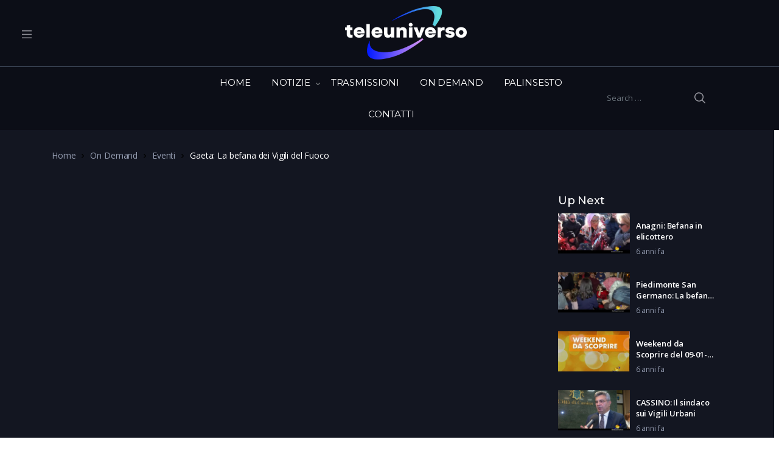

--- FILE ---
content_type: text/html; charset=UTF-8
request_url: https://www.teleuniverso.it/on-demand/gaeta-la-befana-dei-vigili-del-fuoco/
body_size: 19425
content:

<!doctype html>
<html lang="it-IT">
<head>
<meta charset="UTF-8">
<meta name="viewport" content="width=device-width, initial-scale=1, maximum-scale=1.0, user-scalable=no">
<link rel="profile" href="https://gmpg.org/xfn/11">
<link rel="pingback" href="https://www.teleuniverso.it/xmlrpc.php">

<meta name='robots' content='index, follow, max-image-preview:large, max-snippet:-1, max-video-preview:-1' />
	<style>img:is([sizes="auto" i], [sizes^="auto," i]) { contain-intrinsic-size: 3000px 1500px }</style>
	
	<!-- This site is optimized with the Yoast SEO plugin v26.0 - https://yoast.com/wordpress/plugins/seo/ -->
	<title>Gaeta: La befana dei Vigili del Fuoco - Teleuniverso</title>
	<link rel="canonical" href="https://www.teleuniverso.it/on-demand/gaeta-la-befana-dei-vigili-del-fuoco/" />
	<meta property="og:locale" content="it_IT" />
	<meta property="og:type" content="article" />
	<meta property="og:title" content="Gaeta: La befana dei Vigili del Fuoco - Teleuniverso" />
	<meta property="og:description" content="Scende dall&#8217;alto anche la befana che arriva a Gaeta, grazie all&#8217;aiuto dei vigili del fuoco. Noi abbiamo intervistato il capo" />
	<meta property="og:url" content="https://www.teleuniverso.it/on-demand/gaeta-la-befana-dei-vigili-del-fuoco/" />
	<meta property="og:site_name" content="Teleuniverso" />
	<meta property="article:publisher" content="https://www.facebook.com/TeleUniversoOfficial/" />
	<meta property="article:modified_time" content="2020-01-08T11:53:20+00:00" />
	<meta property="og:image" content="https://www.teleuniverso.it/wp-content/uploads/2020/01/Gaeta-La-befana-dei-Vigili-del-Fuoco.jpg" />
	<meta property="og:image:width" content="1500" />
	<meta property="og:image:height" content="844" />
	<meta property="og:image:type" content="image/jpeg" />
	<meta name="twitter:card" content="summary_large_image" />
	<meta name="twitter:site" content="@TeleuniversoTV" />
	<script type="application/ld+json" class="yoast-schema-graph">{"@context":"https://schema.org","@graph":[{"@type":"WebPage","@id":"https://www.teleuniverso.it/on-demand/gaeta-la-befana-dei-vigili-del-fuoco/","url":"https://www.teleuniverso.it/on-demand/gaeta-la-befana-dei-vigili-del-fuoco/","name":"Gaeta: La befana dei Vigili del Fuoco - Teleuniverso","isPartOf":{"@id":"https://www.teleuniverso.it/#website"},"primaryImageOfPage":{"@id":"https://www.teleuniverso.it/on-demand/gaeta-la-befana-dei-vigili-del-fuoco/#primaryimage"},"image":{"@id":"https://www.teleuniverso.it/on-demand/gaeta-la-befana-dei-vigili-del-fuoco/#primaryimage"},"thumbnailUrl":"https://www.teleuniverso.it/wp-content/uploads/2020/01/Gaeta-La-befana-dei-Vigili-del-Fuoco.jpg","datePublished":"2020-01-06T11:50:20+00:00","dateModified":"2020-01-08T11:53:20+00:00","breadcrumb":{"@id":"https://www.teleuniverso.it/on-demand/gaeta-la-befana-dei-vigili-del-fuoco/#breadcrumb"},"inLanguage":"it-IT","potentialAction":[{"@type":"ReadAction","target":["https://www.teleuniverso.it/on-demand/gaeta-la-befana-dei-vigili-del-fuoco/"]}]},{"@type":"ImageObject","inLanguage":"it-IT","@id":"https://www.teleuniverso.it/on-demand/gaeta-la-befana-dei-vigili-del-fuoco/#primaryimage","url":"https://www.teleuniverso.it/wp-content/uploads/2020/01/Gaeta-La-befana-dei-Vigili-del-Fuoco.jpg","contentUrl":"https://www.teleuniverso.it/wp-content/uploads/2020/01/Gaeta-La-befana-dei-Vigili-del-Fuoco.jpg","width":1500,"height":844},{"@type":"BreadcrumbList","@id":"https://www.teleuniverso.it/on-demand/gaeta-la-befana-dei-vigili-del-fuoco/#breadcrumb","itemListElement":[{"@type":"ListItem","position":1,"name":"Home","item":"https://www.teleuniverso.it/"},{"@type":"ListItem","position":2,"name":"Videos","item":"https://www.teleuniverso.it/on-demand/"},{"@type":"ListItem","position":3,"name":"Gaeta: La befana dei Vigili del Fuoco"}]},{"@type":"WebSite","@id":"https://www.teleuniverso.it/#website","url":"https://www.teleuniverso.it/","name":"Teleuniverso","description":"La prima televisione regionale del Lazio","publisher":{"@id":"https://www.teleuniverso.it/#organization"},"potentialAction":[{"@type":"SearchAction","target":{"@type":"EntryPoint","urlTemplate":"https://www.teleuniverso.it/?s={search_term_string}"},"query-input":{"@type":"PropertyValueSpecification","valueRequired":true,"valueName":"search_term_string"}}],"inLanguage":"it-IT"},{"@type":"Organization","@id":"https://www.teleuniverso.it/#organization","name":"Teleuniverso","url":"https://www.teleuniverso.it/","logo":{"@type":"ImageObject","inLanguage":"it-IT","@id":"https://www.teleuniverso.it/#/schema/logo/image/","url":"https://www.teleuniverso.it/wp-content/uploads/2023/12/cropped-logo-tu-300-1.png","contentUrl":"https://www.teleuniverso.it/wp-content/uploads/2023/12/cropped-logo-tu-300-1.png","width":300,"height":133,"caption":"Teleuniverso"},"image":{"@id":"https://www.teleuniverso.it/#/schema/logo/image/"},"sameAs":["https://www.facebook.com/TeleUniversoOfficial/","https://x.com/TeleuniversoTV","https://www.youtube.com/user/TELEUNIVERSOTV"]}]}</script>
	<!-- / Yoast SEO plugin. -->


<link rel='dns-prefetch' href='//fonts.googleapis.com' />
<link rel='dns-prefetch' href='//use.fontawesome.com' />
<link rel="alternate" type="application/rss+xml" title="Teleuniverso &raquo; Feed" href="https://www.teleuniverso.it/feed/" />
<script type="text/javascript">
/* <![CDATA[ */
window._wpemojiSettings = {"baseUrl":"https:\/\/s.w.org\/images\/core\/emoji\/15.0.3\/72x72\/","ext":".png","svgUrl":"https:\/\/s.w.org\/images\/core\/emoji\/15.0.3\/svg\/","svgExt":".svg","source":{"concatemoji":"https:\/\/www.teleuniverso.it\/wp-includes\/js\/wp-emoji-release.min.js?ver=6.7.4"}};
/*! This file is auto-generated */
!function(i,n){var o,s,e;function c(e){try{var t={supportTests:e,timestamp:(new Date).valueOf()};sessionStorage.setItem(o,JSON.stringify(t))}catch(e){}}function p(e,t,n){e.clearRect(0,0,e.canvas.width,e.canvas.height),e.fillText(t,0,0);var t=new Uint32Array(e.getImageData(0,0,e.canvas.width,e.canvas.height).data),r=(e.clearRect(0,0,e.canvas.width,e.canvas.height),e.fillText(n,0,0),new Uint32Array(e.getImageData(0,0,e.canvas.width,e.canvas.height).data));return t.every(function(e,t){return e===r[t]})}function u(e,t,n){switch(t){case"flag":return n(e,"\ud83c\udff3\ufe0f\u200d\u26a7\ufe0f","\ud83c\udff3\ufe0f\u200b\u26a7\ufe0f")?!1:!n(e,"\ud83c\uddfa\ud83c\uddf3","\ud83c\uddfa\u200b\ud83c\uddf3")&&!n(e,"\ud83c\udff4\udb40\udc67\udb40\udc62\udb40\udc65\udb40\udc6e\udb40\udc67\udb40\udc7f","\ud83c\udff4\u200b\udb40\udc67\u200b\udb40\udc62\u200b\udb40\udc65\u200b\udb40\udc6e\u200b\udb40\udc67\u200b\udb40\udc7f");case"emoji":return!n(e,"\ud83d\udc26\u200d\u2b1b","\ud83d\udc26\u200b\u2b1b")}return!1}function f(e,t,n){var r="undefined"!=typeof WorkerGlobalScope&&self instanceof WorkerGlobalScope?new OffscreenCanvas(300,150):i.createElement("canvas"),a=r.getContext("2d",{willReadFrequently:!0}),o=(a.textBaseline="top",a.font="600 32px Arial",{});return e.forEach(function(e){o[e]=t(a,e,n)}),o}function t(e){var t=i.createElement("script");t.src=e,t.defer=!0,i.head.appendChild(t)}"undefined"!=typeof Promise&&(o="wpEmojiSettingsSupports",s=["flag","emoji"],n.supports={everything:!0,everythingExceptFlag:!0},e=new Promise(function(e){i.addEventListener("DOMContentLoaded",e,{once:!0})}),new Promise(function(t){var n=function(){try{var e=JSON.parse(sessionStorage.getItem(o));if("object"==typeof e&&"number"==typeof e.timestamp&&(new Date).valueOf()<e.timestamp+604800&&"object"==typeof e.supportTests)return e.supportTests}catch(e){}return null}();if(!n){if("undefined"!=typeof Worker&&"undefined"!=typeof OffscreenCanvas&&"undefined"!=typeof URL&&URL.createObjectURL&&"undefined"!=typeof Blob)try{var e="postMessage("+f.toString()+"("+[JSON.stringify(s),u.toString(),p.toString()].join(",")+"));",r=new Blob([e],{type:"text/javascript"}),a=new Worker(URL.createObjectURL(r),{name:"wpTestEmojiSupports"});return void(a.onmessage=function(e){c(n=e.data),a.terminate(),t(n)})}catch(e){}c(n=f(s,u,p))}t(n)}).then(function(e){for(var t in e)n.supports[t]=e[t],n.supports.everything=n.supports.everything&&n.supports[t],"flag"!==t&&(n.supports.everythingExceptFlag=n.supports.everythingExceptFlag&&n.supports[t]);n.supports.everythingExceptFlag=n.supports.everythingExceptFlag&&!n.supports.flag,n.DOMReady=!1,n.readyCallback=function(){n.DOMReady=!0}}).then(function(){return e}).then(function(){var e;n.supports.everything||(n.readyCallback(),(e=n.source||{}).concatemoji?t(e.concatemoji):e.wpemoji&&e.twemoji&&(t(e.twemoji),t(e.wpemoji)))}))}((window,document),window._wpemojiSettings);
/* ]]> */
</script>
<!-- www.teleuniverso.it is managing ads with Advanced Ads 2.0.12 – https://wpadvancedads.com/ --><script id="teleu-ready">
			window.advanced_ads_ready=function(e,a){a=a||"complete";var d=function(e){return"interactive"===a?"loading"!==e:"complete"===e};d(document.readyState)?e():document.addEventListener("readystatechange",(function(a){d(a.target.readyState)&&e()}),{once:"interactive"===a})},window.advanced_ads_ready_queue=window.advanced_ads_ready_queue||[];		</script>
		<link rel='stylesheet' id='mec-font-icons-css' href='https://www.teleuniverso.it/wp-content/plugins/modern-events-calendar/assets/css/iconfonts.css?ver=6.7.4' type='text/css' media='all' />
<link rel='stylesheet' id='mec-frontend-style-css' href='https://www.teleuniverso.it/wp-content/plugins/modern-events-calendar/assets/css/frontend.min.css?ver=6.7.4' type='text/css' media='all' />
<link rel='stylesheet' id='mec-google-fonts-css' href='//fonts.googleapis.com/css?family=Montserrat%3A400%2C700%7CRoboto%3A100%2C300%2C400%2C700&#038;ver=6.7.4' type='text/css' media='all' />
<link rel='stylesheet' id='mec-dynamic-styles-css' href='https://www.teleuniverso.it/wp-content/plugins/modern-events-calendar/assets/css/dyncss.css?ver=6.7.4' type='text/css' media='all' />
<style id='mec-dynamic-styles-inline-css' type='text/css'>
.mec-wrap.colorskin-custom .mec-color, .mec-wrap.colorskin-custom .mec-event-sharing-wrap .mec-event-sharing > li:hover a, .mec-wrap.colorskin-custom .mec-color-hover:hover, .mec-wrap.colorskin-custom .mec-color-before *:before ,.mec-wrap.colorskin-custom .mec-widget .mec-event-grid-classic.owl-carousel .owl-controls .owl-buttons i,.mec-wrap.colorskin-custom .mec-event-list-classic a.magicmore:hover,.mec-wrap.colorskin-custom .mec-event-grid-simple:hover .mec-event-title,.mec-wrap.colorskin-custom .mec-single-event .mec-event-meta dd.mec-events-event-categories:before,.mec-wrap.colorskin-custom .mec-single-event-date:before,.mec-wrap.colorskin-custom .mec-single-event-time:before,.mec-wrap.colorskin-custom .mec-events-meta-group.mec-events-meta-group-venue:before,.mec-wrap.colorskin-custom .mec-calendar .mec-calendar-side .mec-previous-month i,.mec-wrap.colorskin-custom .mec-calendar .mec-calendar-side .mec-next-month,.mec-wrap.colorskin-custom .mec-calendar .mec-calendar-side .mec-previous-month:hover,.mec-wrap.colorskin-custom .mec-calendar .mec-calendar-side .mec-next-month:hover,.mec-wrap.colorskin-custom .mec-calendar.mec-event-calendar-classic dt.mec-selected-day:hover,.mec-wrap.colorskin-custom .mec-infowindow-wp h5 a:hover, .colorskin-custom .mec-events-meta-group-countdown .mec-end-counts h3,.mec-calendar .mec-calendar-side .mec-next-month i,.mec-wrap .mec-totalcal-box i,.mec-calendar .mec-event-article .mec-event-title a:hover,.mec-attendees-list-details .mec-attendee-profile-link a:hover, .mec-next-event-details li i,.mec-next-event-details a{color: #2d5c88}.mec-wrap.colorskin-custom .mec-event-sharing .mec-event-share:hover .event-sharing-icon,.mec-wrap.colorskin-custom .mec-event-grid-clean .mec-event-date,.mec-wrap.colorskin-custom .mec-event-list-modern .mec-event-sharing > li:hover a i,.mec-wrap.colorskin-custom .mec-event-list-modern .mec-event-sharing .mec-event-share:hover .mec-event-sharing-icon,.mec-wrap.colorskin-custom .mec-event-list-modern .mec-event-sharing li:hover a i,.mec-wrap.colorskin-custom .mec-calendar:not(.mec-event-calendar-classic) .mec-selected-day,.mec-wrap.colorskin-custom .mec-calendar .mec-selected-day:hover,.mec-wrap.colorskin-custom .mec-calendar .mec-calendar-row  dt.mec-has-event:hover,.mec-wrap.colorskin-custom .mec-calendar .mec-has-event:after, .mec-wrap.colorskin-custom .mec-bg-color, .mec-wrap.colorskin-custom .mec-bg-color-hover:hover, .colorskin-custom .mec-event-sharing-wrap:hover > li, .mec-wrap.colorskin-custom .mec-totalcal-box .mec-totalcal-view span.mec-totalcalview-selected,.mec-wrap .flip-clock-wrapper ul li a div div.inn,.mec-wrap .mec-totalcal-box .mec-totalcal-view span.mec-totalcalview-selected,.event-carousel-type1-head .mec-event-date-carousel,.mec-event-countdown-style3 .mec-event-date,#wrap .mec-wrap article.mec-event-countdown-style1,.mec-event-countdown-style1 .mec-event-countdown-part3 a.mec-event-button,.mec-wrap .mec-event-countdown-style2,.mec-map-get-direction-btn-cnt input[type="submit"],.mec-booking button,span.mec-marker-wrap{background-color: #2d5c88;}.mec-wrap.colorskin-custom .mec-event-list-modern .mec-event-sharing > li:hover a i,.mec-wrap.colorskin-custom .mec-event-list-modern .mec-event-sharing .mec-event-share:hover .mec-event-sharing-icon,.mec-wrap.colorskin-custom .mec-event-list-standard .mec-month-divider span:before,.mec-wrap.colorskin-custom .mec-single-event .mec-social-single:before,.mec-wrap.colorskin-custom .mec-single-event .mec-frontbox-title:before,.mec-wrap.colorskin-custom .mec-calendar .mec-calendar-events-side .mec-table-side-day, .mec-wrap.colorskin-custom .mec-border-color, .mec-wrap.colorskin-custom .mec-border-color-hover:hover, .colorskin-custom .mec-single-event .mec-frontbox-title:before, .colorskin-custom .mec-single-event .mec-events-meta-group-booking form > h4:before, .mec-wrap.colorskin-custom .mec-totalcal-box .mec-totalcal-view span.mec-totalcalview-selected,.mec-wrap .mec-totalcal-box .mec-totalcal-view span.mec-totalcalview-selected,.event-carousel-type1-head .mec-event-date-carousel:after{border-color: #2d5c88;}.mec-event-countdown-style3 .mec-event-date:after{border-bottom-color:#2d5c88;}.mec-wrap article.mec-event-countdown-style1 .mec-event-countdown-part2:after{border-color: transparent transparent transparent #2d5c88;}
</style>
<link rel='stylesheet' id='mec-lity-style-css' href='https://www.teleuniverso.it/wp-content/plugins/modern-events-calendar/assets/packages/lity/lity.min.css?ver=6.7.4' type='text/css' media='all' />
<style id='wp-emoji-styles-inline-css' type='text/css'>

	img.wp-smiley, img.emoji {
		display: inline !important;
		border: none !important;
		box-shadow: none !important;
		height: 1em !important;
		width: 1em !important;
		margin: 0 0.07em !important;
		vertical-align: -0.1em !important;
		background: none !important;
		padding: 0 !important;
	}
</style>
<link rel='stylesheet' id='wp-block-library-css' href='https://www.teleuniverso.it/wp-includes/css/dist/block-library/style.min.css?ver=6.7.4' type='text/css' media='all' />
<style id='wp-block-library-theme-inline-css' type='text/css'>
.wp-block-audio :where(figcaption){color:#555;font-size:13px;text-align:center}.is-dark-theme .wp-block-audio :where(figcaption){color:#ffffffa6}.wp-block-audio{margin:0 0 1em}.wp-block-code{border:1px solid #ccc;border-radius:4px;font-family:Menlo,Consolas,monaco,monospace;padding:.8em 1em}.wp-block-embed :where(figcaption){color:#555;font-size:13px;text-align:center}.is-dark-theme .wp-block-embed :where(figcaption){color:#ffffffa6}.wp-block-embed{margin:0 0 1em}.blocks-gallery-caption{color:#555;font-size:13px;text-align:center}.is-dark-theme .blocks-gallery-caption{color:#ffffffa6}:root :where(.wp-block-image figcaption){color:#555;font-size:13px;text-align:center}.is-dark-theme :root :where(.wp-block-image figcaption){color:#ffffffa6}.wp-block-image{margin:0 0 1em}.wp-block-pullquote{border-bottom:4px solid;border-top:4px solid;color:currentColor;margin-bottom:1.75em}.wp-block-pullquote cite,.wp-block-pullquote footer,.wp-block-pullquote__citation{color:currentColor;font-size:.8125em;font-style:normal;text-transform:uppercase}.wp-block-quote{border-left:.25em solid;margin:0 0 1.75em;padding-left:1em}.wp-block-quote cite,.wp-block-quote footer{color:currentColor;font-size:.8125em;font-style:normal;position:relative}.wp-block-quote:where(.has-text-align-right){border-left:none;border-right:.25em solid;padding-left:0;padding-right:1em}.wp-block-quote:where(.has-text-align-center){border:none;padding-left:0}.wp-block-quote.is-large,.wp-block-quote.is-style-large,.wp-block-quote:where(.is-style-plain){border:none}.wp-block-search .wp-block-search__label{font-weight:700}.wp-block-search__button{border:1px solid #ccc;padding:.375em .625em}:where(.wp-block-group.has-background){padding:1.25em 2.375em}.wp-block-separator.has-css-opacity{opacity:.4}.wp-block-separator{border:none;border-bottom:2px solid;margin-left:auto;margin-right:auto}.wp-block-separator.has-alpha-channel-opacity{opacity:1}.wp-block-separator:not(.is-style-wide):not(.is-style-dots){width:100px}.wp-block-separator.has-background:not(.is-style-dots){border-bottom:none;height:1px}.wp-block-separator.has-background:not(.is-style-wide):not(.is-style-dots){height:2px}.wp-block-table{margin:0 0 1em}.wp-block-table td,.wp-block-table th{word-break:normal}.wp-block-table :where(figcaption){color:#555;font-size:13px;text-align:center}.is-dark-theme .wp-block-table :where(figcaption){color:#ffffffa6}.wp-block-video :where(figcaption){color:#555;font-size:13px;text-align:center}.is-dark-theme .wp-block-video :where(figcaption){color:#ffffffa6}.wp-block-video{margin:0 0 1em}:root :where(.wp-block-template-part.has-background){margin-bottom:0;margin-top:0;padding:1.25em 2.375em}
</style>
<link rel='stylesheet' id='vodi-comingsoon-launch-section-css' href='https://www.teleuniverso.it/wp-content/plugins/vodi-extensions/assets/css/gutenberg-blocks/comingsoon-launch-section/style.min.css?ver=1744288782' type='text/css' media='all' />
<link rel='stylesheet' id='vodi-landing-viewcounts-section-css' href='https://www.teleuniverso.it/wp-content/plugins/vodi-extensions/assets/css/gutenberg-blocks/landing-viewcounts-section/style.min.css?ver=1744288782' type='text/css' media='all' />
<link rel='stylesheet' id='vodi-faq-section-css' href='https://www.teleuniverso.it/wp-content/plugins/vodi-extensions/assets/css/gutenberg-blocks/faq-section/style.min.css?ver=1744288782' type='text/css' media='all' />
<link rel='stylesheet' id='vodi-landing-features-list-css' href='https://www.teleuniverso.it/wp-content/plugins/vodi-extensions/assets/css/gutenberg-blocks/landing-features-list/style.min.css?ver=1744288782' type='text/css' media='all' />
<link rel='stylesheet' id='vodi-landing-featured-video-css' href='https://www.teleuniverso.it/wp-content/plugins/vodi-extensions/assets/css/gutenberg-blocks/landing-featured-video/style.min.css?ver=1744288782' type='text/css' media='all' />
<link rel='stylesheet' id='vodi-landing-tabs-features-css' href='https://www.teleuniverso.it/wp-content/plugins/vodi-extensions/assets/css/gutenberg-blocks/landing-tabs-features/style.min.css?ver=1744288782' type='text/css' media='all' />
<link rel='stylesheet' id='vodi-landing-movies-carousel-css' href='https://www.teleuniverso.it/wp-content/plugins/vodi-extensions/assets/css/gutenberg-blocks/landing-movies-carousel/style.min.css?ver=1744288782' type='text/css' media='all' />
<link rel='stylesheet' id='vodi-landing-featured-section-css' href='https://www.teleuniverso.it/wp-content/plugins/vodi-extensions/assets/css/gutenberg-blocks/landing-featured-section/style.min.css?ver=1744288782' type='text/css' media='all' />
<link rel='stylesheet' id='vodi-landing-hero-banner-css' href='https://www.teleuniverso.it/wp-content/plugins/vodi-extensions/assets/css/gutenberg-blocks/landing-hero-banner/style.min.css?ver=1744288782' type='text/css' media='all' />
<link rel='stylesheet' id='vodi-section-full-width-banner-css' href='https://www.teleuniverso.it/wp-content/plugins/vodi-extensions/assets/css/gutenberg-blocks/section-full-width-banner/style.min.css?ver=1744288782' type='text/css' media='all' />
<link rel='stylesheet' id='vodi-video-section-css' href='https://www.teleuniverso.it/wp-content/plugins/vodi-extensions/assets/css/gutenberg-blocks/video-section/style.min.css?ver=1744288782' type='text/css' media='all' />
<link rel='stylesheet' id='vodi-tv-show-section-css' href='https://www.teleuniverso.it/wp-content/plugins/vodi-extensions/assets/css/gutenberg-blocks/tv-show-section/style.min.css?ver=1744288782' type='text/css' media='all' />
<link rel='stylesheet' id='vodi-hot-premieres-block-css' href='https://www.teleuniverso.it/wp-content/plugins/vodi-extensions/assets/css/gutenberg-blocks/hot-premieres-block/style.min.css?ver=1744288782' type='text/css' media='all' />
<link rel='stylesheet' id='vodi-movie-section-aside-header-css' href='https://www.teleuniverso.it/wp-content/plugins/vodi-extensions/assets/css/gutenberg-blocks/movie-section-aside-header/style.min.css?ver=1744288782' type='text/css' media='all' />
<link rel='stylesheet' id='vodi-video-section-aside-header-css' href='https://www.teleuniverso.it/wp-content/plugins/vodi-extensions/assets/css/gutenberg-blocks/video-section-aside-header/style.min.css?ver=1744288782' type='text/css' media='all' />
<link rel='stylesheet' id='vodi-section-movies-carousel-aside-header-css' href='https://www.teleuniverso.it/wp-content/plugins/vodi-extensions/assets/css/gutenberg-blocks/section-movies-carousel-aside-header/style.min.css?ver=1744288782' type='text/css' media='all' />
<link rel='stylesheet' id='vodi-section-videos-carousel-aside-header-css' href='https://www.teleuniverso.it/wp-content/plugins/vodi-extensions/assets/css/gutenberg-blocks/section-videos-carousel-aside-header/style.min.css?ver=1744288782' type='text/css' media='all' />
<link rel='stylesheet' id='vodi-section-movies-carousel-nav-header-css' href='https://www.teleuniverso.it/wp-content/plugins/vodi-extensions/assets/css/gutenberg-blocks/section-movies-carousel-nav-header/style.min.css?ver=1744288782' type='text/css' media='all' />
<link rel='stylesheet' id='vodi-section-videos-carousel-nav-header-css' href='https://www.teleuniverso.it/wp-content/plugins/vodi-extensions/assets/css/gutenberg-blocks/section-videos-carousel-nav-header/style.min.css?ver=1744288782' type='text/css' media='all' />
<link rel='stylesheet' id='vodi-section-movies-carousel-flex-header-css' href='https://www.teleuniverso.it/wp-content/plugins/vodi-extensions/assets/css/gutenberg-blocks/section-movies-carousel-flex-header/style.min.css?ver=1744288782' type='text/css' media='all' />
<link rel='stylesheet' id='vodi-section-videos-carousel-flex-header-css' href='https://www.teleuniverso.it/wp-content/plugins/vodi-extensions/assets/css/gutenberg-blocks/section-videos-carousel-flex-header/style.min.css?ver=1744288782' type='text/css' media='all' />
<link rel='stylesheet' id='section-featured-post-css' href='https://www.teleuniverso.it/wp-content/plugins/vodi-extensions/assets/css/gutenberg-blocks/section-featured-post/style.min.css?ver=1744288782' type='text/css' media='all' />
<link rel='stylesheet' id='videos-with-featured-video-css' href='https://www.teleuniverso.it/wp-content/plugins/vodi-extensions/assets/css/gutenberg-blocks/videos-with-featured-video/style.min.css?ver=1744288782' type='text/css' media='all' />
<link rel='stylesheet' id='vodi-featured-movies-carousel-css' href='https://www.teleuniverso.it/wp-content/plugins/vodi-extensions/assets/css/gutenberg-blocks/featured-movies-carousel/style.min.css?ver=1744288782' type='text/css' media='all' />
<link rel='stylesheet' id='vodi-section-featured-movie-css' href='https://www.teleuniverso.it/wp-content/plugins/vodi-extensions/assets/css/gutenberg-blocks/section-featured-movie/style.min.css?ver=1744288782' type='text/css' media='all' />
<link rel='stylesheet' id='vodi-section-featured-tv-show-css' href='https://www.teleuniverso.it/wp-content/plugins/vodi-extensions/assets/css/gutenberg-blocks/section-featured-tv-show/style.min.css?ver=1744288782' type='text/css' media='all' />
<link rel='stylesheet' id='vodi-banner-with-section-tv-shows-css' href='https://www.teleuniverso.it/wp-content/plugins/vodi-extensions/assets/css/gutenberg-blocks/banner-with-section-tv-shows/style.min.css?ver=1744288782' type='text/css' media='all' />
<link rel='stylesheet' id='vodi-blog-list-section-css' href='https://www.teleuniverso.it/wp-content/plugins/vodi-extensions/assets/css/gutenberg-blocks/blog-list-section/style.min.css?ver=1744288782' type='text/css' media='all' />
<link rel='stylesheet' id='vodi-blog-grid-section-css' href='https://www.teleuniverso.it/wp-content/plugins/vodi-extensions/assets/css/gutenberg-blocks/blog-grid-section/style.min.css?ver=1744288782' type='text/css' media='all' />
<link rel='stylesheet' id='vodi-blog-tab-section-css' href='https://www.teleuniverso.it/wp-content/plugins/vodi-extensions/assets/css/gutenberg-blocks/blog-tab-section/style.min.css?ver=1744288782' type='text/css' media='all' />
<link rel='stylesheet' id='vodi-slider-movies-css' href='https://www.teleuniverso.it/wp-content/plugins/vodi-extensions/assets/css/gutenberg-blocks/slider-movies/style.min.css?ver=1744288782' type='text/css' media='all' />
<link rel='stylesheet' id='vodi-section-live-videos-css' href='https://www.teleuniverso.it/wp-content/plugins/vodi-extensions/assets/css/gutenberg-blocks/section-live-videos/style.min.css?ver=1744288782' type='text/css' media='all' />
<link rel='stylesheet' id='vodi-videos-slider-css' href='https://www.teleuniverso.it/wp-content/plugins/vodi-extensions/assets/css/gutenberg-blocks/videos-slider/style.min.css?ver=1744288782' type='text/css' media='all' />
<link rel='stylesheet' id='vodi-movies-slider-css' href='https://www.teleuniverso.it/wp-content/plugins/vodi-extensions/assets/css/gutenberg-blocks/movies-slider/style.min.css?ver=1744288782' type='text/css' media='all' />
<link rel='stylesheet' id='vodi-tv-shows-slider-css' href='https://www.teleuniverso.it/wp-content/plugins/vodi-extensions/assets/css/gutenberg-blocks/tv-shows-slider/style.min.css?ver=1744288782' type='text/css' media='all' />
<link rel='stylesheet' id='vodi-section-coming-soon-videos-css' href='https://www.teleuniverso.it/wp-content/plugins/vodi-extensions/assets/css/gutenberg-blocks/section-coming-soon-videos/style.min.css?ver=1744288782' type='text/css' media='all' />
<link rel='stylesheet' id='vodi-movies-list-css' href='https://www.teleuniverso.it/wp-content/plugins/vodi-extensions/assets/css/gutenberg-blocks/movies-list/style.min.css?ver=1744288782' type='text/css' media='all' />
<link rel='stylesheet' id='vodi-blog-grid-with-list-section-css' href='https://www.teleuniverso.it/wp-content/plugins/vodi-extensions/assets/css/gutenberg-blocks/blog-grid-with-list-section/style.min.css?ver=1744288782' type='text/css' media='all' />
<link rel='stylesheet' id='vodi-recent-comments-css' href='https://www.teleuniverso.it/wp-content/plugins/vodi-extensions/assets/css/gutenberg-blocks/recent-comments/style.min.css?ver=1744288782' type='text/css' media='all' />
<link rel='stylesheet' id='vodi-section-event-category-list-css' href='https://www.teleuniverso.it/wp-content/plugins/vodi-extensions/assets/css/gutenberg-blocks/section-event-category-list/style.min.css?ver=1744288782' type='text/css' media='all' />
<link rel='stylesheet' id='vodi-featured-blog-with-blog-grid-section-css' href='https://www.teleuniverso.it/wp-content/plugins/vodi-extensions/assets/css/gutenberg-blocks/featured-blog-with-blog-grid-section/style.min.css?ver=1744288782' type='text/css' media='all' />
<link rel='stylesheet' id='vodi-active-videos-css' href='https://www.teleuniverso.it/wp-content/plugins/vodi-extensions/assets/css/gutenberg-blocks/active-videos/style.min.css?ver=1744288782' type='text/css' media='all' />
<link rel='stylesheet' id='vodi-section-playlist-carousel-css' href='https://www.teleuniverso.it/wp-content/plugins/vodi-extensions/assets/css/gutenberg-blocks/section-playlist-carousel/style.min.css?ver=1744288782' type='text/css' media='all' />
<link rel='stylesheet' id='vodi-section-tv-episodes-carousel-aside-header-css' href='https://www.teleuniverso.it/wp-content/plugins/vodi-extensions/assets/css/gutenberg-blocks/section-tv-episodes-carousel-aside-header/style.min.css?ver=1744288782' type='text/css' media='all' />
<link rel='stylesheet' id='vodi-section-tv-episodes-carousel-flex-header-css' href='https://www.teleuniverso.it/wp-content/plugins/vodi-extensions/assets/css/gutenberg-blocks/section-tv-episodes-carousel-flex-header/style.min.css?ver=1744288782' type='text/css' media='all' />
<link rel='stylesheet' id='vodi-tv-show-section-aside-header-css' href='https://www.teleuniverso.it/wp-content/plugins/vodi-extensions/assets/css/gutenberg-blocks/tv-show-section-aside-header/style.min.css?ver=1744288782' type='text/css' media='all' />
<link rel='stylesheet' id='vodi-section-tv-shows-carousel-nav-header-css' href='https://www.teleuniverso.it/wp-content/plugins/vodi-extensions/assets/css/gutenberg-blocks/section-tv-shows-carousel-nav-header/style.min.css?ver=1744288782' type='text/css' media='all' />
<link rel='stylesheet' id='vodi-episodes-with-featured-episode-css' href='https://www.teleuniverso.it/wp-content/plugins/vodi-extensions/assets/css/gutenberg-blocks/episodes-with-featured-episode/style.min.css?ver=1744288782' type='text/css' media='all' />
<link rel='stylesheet' id='vodi-block-styles-css' href='https://www.teleuniverso.it/wp-content/themes/vodi/assets/css/gutenberg-blocks.min.css?ver=1.2.13' type='text/css' media='all' />
<style id='font-awesome-svg-styles-default-inline-css' type='text/css'>
.svg-inline--fa {
  display: inline-block;
  height: 1em;
  overflow: visible;
  vertical-align: -.125em;
}
</style>
<link rel='stylesheet' id='font-awesome-svg-styles-css' href='https://www.teleuniverso.it/wp-content/uploads/font-awesome/v6.5.1/css/svg-with-js.css' type='text/css' media='all' />
<style id='font-awesome-svg-styles-inline-css' type='text/css'>
   .wp-block-font-awesome-icon svg::before,
   .wp-rich-text-font-awesome-icon svg::before {content: unset;}
</style>
<style id='classic-theme-styles-inline-css' type='text/css'>
/*! This file is auto-generated */
.wp-block-button__link{color:#fff;background-color:#32373c;border-radius:9999px;box-shadow:none;text-decoration:none;padding:calc(.667em + 2px) calc(1.333em + 2px);font-size:1.125em}.wp-block-file__button{background:#32373c;color:#fff;text-decoration:none}
</style>
<style id='global-styles-inline-css' type='text/css'>
:root{--wp--preset--aspect-ratio--square: 1;--wp--preset--aspect-ratio--4-3: 4/3;--wp--preset--aspect-ratio--3-4: 3/4;--wp--preset--aspect-ratio--3-2: 3/2;--wp--preset--aspect-ratio--2-3: 2/3;--wp--preset--aspect-ratio--16-9: 16/9;--wp--preset--aspect-ratio--9-16: 9/16;--wp--preset--color--black: #000000;--wp--preset--color--cyan-bluish-gray: #abb8c3;--wp--preset--color--white: #ffffff;--wp--preset--color--pale-pink: #f78da7;--wp--preset--color--vivid-red: #cf2e2e;--wp--preset--color--luminous-vivid-orange: #ff6900;--wp--preset--color--luminous-vivid-amber: #fcb900;--wp--preset--color--light-green-cyan: #7bdcb5;--wp--preset--color--vivid-green-cyan: #00d084;--wp--preset--color--pale-cyan-blue: #8ed1fc;--wp--preset--color--vivid-cyan-blue: #0693e3;--wp--preset--color--vivid-purple: #9b51e0;--wp--preset--gradient--vivid-cyan-blue-to-vivid-purple: linear-gradient(135deg,rgba(6,147,227,1) 0%,rgb(155,81,224) 100%);--wp--preset--gradient--light-green-cyan-to-vivid-green-cyan: linear-gradient(135deg,rgb(122,220,180) 0%,rgb(0,208,130) 100%);--wp--preset--gradient--luminous-vivid-amber-to-luminous-vivid-orange: linear-gradient(135deg,rgba(252,185,0,1) 0%,rgba(255,105,0,1) 100%);--wp--preset--gradient--luminous-vivid-orange-to-vivid-red: linear-gradient(135deg,rgba(255,105,0,1) 0%,rgb(207,46,46) 100%);--wp--preset--gradient--very-light-gray-to-cyan-bluish-gray: linear-gradient(135deg,rgb(238,238,238) 0%,rgb(169,184,195) 100%);--wp--preset--gradient--cool-to-warm-spectrum: linear-gradient(135deg,rgb(74,234,220) 0%,rgb(151,120,209) 20%,rgb(207,42,186) 40%,rgb(238,44,130) 60%,rgb(251,105,98) 80%,rgb(254,248,76) 100%);--wp--preset--gradient--blush-light-purple: linear-gradient(135deg,rgb(255,206,236) 0%,rgb(152,150,240) 100%);--wp--preset--gradient--blush-bordeaux: linear-gradient(135deg,rgb(254,205,165) 0%,rgb(254,45,45) 50%,rgb(107,0,62) 100%);--wp--preset--gradient--luminous-dusk: linear-gradient(135deg,rgb(255,203,112) 0%,rgb(199,81,192) 50%,rgb(65,88,208) 100%);--wp--preset--gradient--pale-ocean: linear-gradient(135deg,rgb(255,245,203) 0%,rgb(182,227,212) 50%,rgb(51,167,181) 100%);--wp--preset--gradient--electric-grass: linear-gradient(135deg,rgb(202,248,128) 0%,rgb(113,206,126) 100%);--wp--preset--gradient--midnight: linear-gradient(135deg,rgb(2,3,129) 0%,rgb(40,116,252) 100%);--wp--preset--font-size--small: 13px;--wp--preset--font-size--medium: 20px;--wp--preset--font-size--large: 36px;--wp--preset--font-size--x-large: 42px;--wp--preset--spacing--20: 0.44rem;--wp--preset--spacing--30: 0.67rem;--wp--preset--spacing--40: 1rem;--wp--preset--spacing--50: 1.5rem;--wp--preset--spacing--60: 2.25rem;--wp--preset--spacing--70: 3.38rem;--wp--preset--spacing--80: 5.06rem;--wp--preset--shadow--natural: 6px 6px 9px rgba(0, 0, 0, 0.2);--wp--preset--shadow--deep: 12px 12px 50px rgba(0, 0, 0, 0.4);--wp--preset--shadow--sharp: 6px 6px 0px rgba(0, 0, 0, 0.2);--wp--preset--shadow--outlined: 6px 6px 0px -3px rgba(255, 255, 255, 1), 6px 6px rgba(0, 0, 0, 1);--wp--preset--shadow--crisp: 6px 6px 0px rgba(0, 0, 0, 1);}:where(.is-layout-flex){gap: 0.5em;}:where(.is-layout-grid){gap: 0.5em;}body .is-layout-flex{display: flex;}.is-layout-flex{flex-wrap: wrap;align-items: center;}.is-layout-flex > :is(*, div){margin: 0;}body .is-layout-grid{display: grid;}.is-layout-grid > :is(*, div){margin: 0;}:where(.wp-block-columns.is-layout-flex){gap: 2em;}:where(.wp-block-columns.is-layout-grid){gap: 2em;}:where(.wp-block-post-template.is-layout-flex){gap: 1.25em;}:where(.wp-block-post-template.is-layout-grid){gap: 1.25em;}.has-black-color{color: var(--wp--preset--color--black) !important;}.has-cyan-bluish-gray-color{color: var(--wp--preset--color--cyan-bluish-gray) !important;}.has-white-color{color: var(--wp--preset--color--white) !important;}.has-pale-pink-color{color: var(--wp--preset--color--pale-pink) !important;}.has-vivid-red-color{color: var(--wp--preset--color--vivid-red) !important;}.has-luminous-vivid-orange-color{color: var(--wp--preset--color--luminous-vivid-orange) !important;}.has-luminous-vivid-amber-color{color: var(--wp--preset--color--luminous-vivid-amber) !important;}.has-light-green-cyan-color{color: var(--wp--preset--color--light-green-cyan) !important;}.has-vivid-green-cyan-color{color: var(--wp--preset--color--vivid-green-cyan) !important;}.has-pale-cyan-blue-color{color: var(--wp--preset--color--pale-cyan-blue) !important;}.has-vivid-cyan-blue-color{color: var(--wp--preset--color--vivid-cyan-blue) !important;}.has-vivid-purple-color{color: var(--wp--preset--color--vivid-purple) !important;}.has-black-background-color{background-color: var(--wp--preset--color--black) !important;}.has-cyan-bluish-gray-background-color{background-color: var(--wp--preset--color--cyan-bluish-gray) !important;}.has-white-background-color{background-color: var(--wp--preset--color--white) !important;}.has-pale-pink-background-color{background-color: var(--wp--preset--color--pale-pink) !important;}.has-vivid-red-background-color{background-color: var(--wp--preset--color--vivid-red) !important;}.has-luminous-vivid-orange-background-color{background-color: var(--wp--preset--color--luminous-vivid-orange) !important;}.has-luminous-vivid-amber-background-color{background-color: var(--wp--preset--color--luminous-vivid-amber) !important;}.has-light-green-cyan-background-color{background-color: var(--wp--preset--color--light-green-cyan) !important;}.has-vivid-green-cyan-background-color{background-color: var(--wp--preset--color--vivid-green-cyan) !important;}.has-pale-cyan-blue-background-color{background-color: var(--wp--preset--color--pale-cyan-blue) !important;}.has-vivid-cyan-blue-background-color{background-color: var(--wp--preset--color--vivid-cyan-blue) !important;}.has-vivid-purple-background-color{background-color: var(--wp--preset--color--vivid-purple) !important;}.has-black-border-color{border-color: var(--wp--preset--color--black) !important;}.has-cyan-bluish-gray-border-color{border-color: var(--wp--preset--color--cyan-bluish-gray) !important;}.has-white-border-color{border-color: var(--wp--preset--color--white) !important;}.has-pale-pink-border-color{border-color: var(--wp--preset--color--pale-pink) !important;}.has-vivid-red-border-color{border-color: var(--wp--preset--color--vivid-red) !important;}.has-luminous-vivid-orange-border-color{border-color: var(--wp--preset--color--luminous-vivid-orange) !important;}.has-luminous-vivid-amber-border-color{border-color: var(--wp--preset--color--luminous-vivid-amber) !important;}.has-light-green-cyan-border-color{border-color: var(--wp--preset--color--light-green-cyan) !important;}.has-vivid-green-cyan-border-color{border-color: var(--wp--preset--color--vivid-green-cyan) !important;}.has-pale-cyan-blue-border-color{border-color: var(--wp--preset--color--pale-cyan-blue) !important;}.has-vivid-cyan-blue-border-color{border-color: var(--wp--preset--color--vivid-cyan-blue) !important;}.has-vivid-purple-border-color{border-color: var(--wp--preset--color--vivid-purple) !important;}.has-vivid-cyan-blue-to-vivid-purple-gradient-background{background: var(--wp--preset--gradient--vivid-cyan-blue-to-vivid-purple) !important;}.has-light-green-cyan-to-vivid-green-cyan-gradient-background{background: var(--wp--preset--gradient--light-green-cyan-to-vivid-green-cyan) !important;}.has-luminous-vivid-amber-to-luminous-vivid-orange-gradient-background{background: var(--wp--preset--gradient--luminous-vivid-amber-to-luminous-vivid-orange) !important;}.has-luminous-vivid-orange-to-vivid-red-gradient-background{background: var(--wp--preset--gradient--luminous-vivid-orange-to-vivid-red) !important;}.has-very-light-gray-to-cyan-bluish-gray-gradient-background{background: var(--wp--preset--gradient--very-light-gray-to-cyan-bluish-gray) !important;}.has-cool-to-warm-spectrum-gradient-background{background: var(--wp--preset--gradient--cool-to-warm-spectrum) !important;}.has-blush-light-purple-gradient-background{background: var(--wp--preset--gradient--blush-light-purple) !important;}.has-blush-bordeaux-gradient-background{background: var(--wp--preset--gradient--blush-bordeaux) !important;}.has-luminous-dusk-gradient-background{background: var(--wp--preset--gradient--luminous-dusk) !important;}.has-pale-ocean-gradient-background{background: var(--wp--preset--gradient--pale-ocean) !important;}.has-electric-grass-gradient-background{background: var(--wp--preset--gradient--electric-grass) !important;}.has-midnight-gradient-background{background: var(--wp--preset--gradient--midnight) !important;}.has-small-font-size{font-size: var(--wp--preset--font-size--small) !important;}.has-medium-font-size{font-size: var(--wp--preset--font-size--medium) !important;}.has-large-font-size{font-size: var(--wp--preset--font-size--large) !important;}.has-x-large-font-size{font-size: var(--wp--preset--font-size--x-large) !important;}
:where(.wp-block-post-template.is-layout-flex){gap: 1.25em;}:where(.wp-block-post-template.is-layout-grid){gap: 1.25em;}
:where(.wp-block-columns.is-layout-flex){gap: 2em;}:where(.wp-block-columns.is-layout-grid){gap: 2em;}
:root :where(.wp-block-pullquote){font-size: 1.5em;line-height: 1.6;}
</style>
<link rel='stylesheet' id='bradmax-player-css' href='https://www.teleuniverso.it/wp-content/plugins/bradmax-player/assets/css/style.css?ver=1.1.31' type='text/css' media='all' />
<link rel='stylesheet' id='photoswipe-css' href='https://www.teleuniverso.it/wp-content/plugins/masvideos/assets/css/photoswipe/photoswipe.css?ver=1.3.1' type='text/css' media='all' />
<link rel='stylesheet' id='photoswipe-default-skin-css' href='https://www.teleuniverso.it/wp-content/plugins/masvideos/assets/css/photoswipe/default-skin/default-skin.css?ver=1.3.1' type='text/css' media='all' />
<link rel='stylesheet' id='menu-image-css' href='https://www.teleuniverso.it/wp-content/plugins/menu-image/includes/css/menu-image.css?ver=3.13' type='text/css' media='all' />
<link rel='stylesheet' id='dashicons-css' href='https://www.teleuniverso.it/wp-includes/css/dashicons.min.css?ver=6.7.4' type='text/css' media='all' />
<link rel='stylesheet' id='vodi-style-css' href='https://www.teleuniverso.it/wp-content/themes/vodi/style.css?ver=1.2.13' type='text/css' media='all' />
<link rel='stylesheet' id='fontawesome-css' href='https://www.teleuniverso.it/wp-content/themes/vodi/assets/css/fontawesome.css?ver=1.2.13' type='text/css' media='all' />
<link rel='stylesheet' id='jquery-fancybox-css' href='https://www.teleuniverso.it/wp-content/themes/vodi/assets/css/jquery.fancybox.css?ver=1.2.13' type='text/css' media='all' />
<link rel='stylesheet' id='vodi-theme-css' href='https://www.teleuniverso.it/wp-content/themes/vodi/assets/css/theme.css?ver=1.2.13' type='text/css' media='all' />
<link rel='stylesheet' id='animate-css' href='https://www.teleuniverso.it/wp-content/themes/vodi/assets/css/animate.min.css?ver=1.2.13' type='text/css' media='all' />
<link rel='stylesheet' id='vodi-masvideos-css' href='https://www.teleuniverso.it/wp-content/themes/vodi/assets/css/masvideos.css?ver=1.2.13' type='text/css' media='all' />
<link rel='stylesheet' id='vodi-color-css' href='https://www.teleuniverso.it/wp-content/themes/vodi/assets/css/colors/blue.css?ver=1.2.13' type='text/css' media='all' />
<link rel='stylesheet' id='vodi-fonts-css' href='https://fonts.googleapis.com/css?family=Montserrat:300,400,500,600,700,800%7cOpen+Sans:400,600,700&#038;subset=latin%2Clatin-ext' type='text/css' media='all' />
<link rel='stylesheet' id='font-awesome-official-css' href='https://use.fontawesome.com/releases/v6.5.1/css/all.css' type='text/css' media='all' integrity="sha384-t1nt8BQoYMLFN5p42tRAtuAAFQaCQODekUVeKKZrEnEyp4H2R0RHFz0KWpmj7i8g" crossorigin="anonymous" />
<link rel='stylesheet' id='font-awesome-official-v4shim-css' href='https://use.fontawesome.com/releases/v6.5.1/css/v4-shims.css' type='text/css' media='all' integrity="sha384-5Jfdy0XO8+vjCRofsSnGmxGSYjLfsjjTOABKxVr8BkfvlaAm14bIJc7Jcjfq/xQI" crossorigin="anonymous" />
<script type="text/javascript" src="https://www.teleuniverso.it/wp-includes/js/jquery/jquery.min.js?ver=3.7.1" id="jquery-core-js"></script>
<script type="text/javascript" src="https://www.teleuniverso.it/wp-includes/js/jquery/jquery-migrate.min.js?ver=3.4.1" id="jquery-migrate-js"></script>
<script type="text/javascript" id="mec-frontend-script-js-extra">
/* <![CDATA[ */
var mecdata = {"day":"giorno","days":"giorni","hour":"ora","hours":"ore","minute":"minuto","minutes":"minuti","second":"secondo","seconds":"secondi"};
/* ]]> */
</script>
<script type="text/javascript" src="https://www.teleuniverso.it/wp-content/plugins/modern-events-calendar/assets/js/frontend.js?ver=6.7.4" id="mec-frontend-script-js"></script>
<script type="text/javascript" src="https://www.teleuniverso.it/wp-content/plugins/modern-events-calendar/assets/js/events.js?ver=6.7.4" id="mec-events-script-js"></script>
<script type="text/javascript" src="https://www.teleuniverso.it/wp-content/plugins/modern-events-calendar/assets/packages/lity/lity.min.js?ver=6.7.4" id="mec-lity-script-js"></script>
<script type="text/javascript" src="https://www.teleuniverso.it/wp-content/plugins/modern-events-calendar/assets/packages/owl-carousel/owl.carousel.min.js?ver=6.7.4" id="mec-owl-carousel-script-js"></script>
<script type="text/javascript" src="https://www.teleuniverso.it/wp-content/plugins/bradmax-player/assets/js/default_player.js?ver=2.14.470" id="bradmax-player-js"></script>
<link rel="https://api.w.org/" href="https://www.teleuniverso.it/wp-json/" /><link rel="alternate" title="JSON" type="application/json" href="https://www.teleuniverso.it/wp-json/wp/v2/video/82715" /><link rel="EditURI" type="application/rsd+xml" title="RSD" href="https://www.teleuniverso.it/xmlrpc.php?rsd" />
<meta name="generator" content="WordPress 6.7.4" />
<link rel='shortlink' href='https://www.teleuniverso.it/?p=82715' />
<link rel="alternate" title="oEmbed (JSON)" type="application/json+oembed" href="https://www.teleuniverso.it/wp-json/oembed/1.0/embed?url=https%3A%2F%2Fwww.teleuniverso.it%2Fon-demand%2Fgaeta-la-befana-dei-vigili-del-fuoco%2F" />
<link rel="alternate" title="oEmbed (XML)" type="text/xml+oembed" href="https://www.teleuniverso.it/wp-json/oembed/1.0/embed?url=https%3A%2F%2Fwww.teleuniverso.it%2Fon-demand%2Fgaeta-la-befana-dei-vigili-del-fuoco%2F&#038;format=xml" />
<meta name="generator" content="Redux 4.5.7" /><link rel="icon" href="https://www.teleuniverso.it/wp-content/uploads/2023/12/cropped-favicon-32x32.png" sizes="32x32" />
<link rel="icon" href="https://www.teleuniverso.it/wp-content/uploads/2023/12/cropped-favicon-192x192.png" sizes="192x192" />
<link rel="apple-touch-icon" href="https://www.teleuniverso.it/wp-content/uploads/2023/12/cropped-favicon-180x180.png" />
<meta name="msapplication-TileImage" content="https://www.teleuniverso.it/wp-content/uploads/2023/12/cropped-favicon-270x270.png" />
<style type="text/css">.mec-calendar .mec-event-article .mec-event-time {
    font-size: 14px;
    font-weight: bold;
}

.mec-calendar .mec-event-article .mec-event-title a {
      font-size: 18px;
}
.mec-calendar .mec-event-article {
    padding-bottom: 10px;
    padding-top: 10px;
    
}</style></head>

<body data-rsssl=1 class="video-template-default single single-video postid-82715 wp-custom-logo wp-embed-responsive masvideos masvideos-page masvideos-single masvideos-no-js group-blog single-video-v2 full-width light  aa-prefix-teleu-">


<div id="page" class="hfeed site">
    
    

    <header id="site-header" class="site-header header-v4 desktop-header stick-this dark" role="banner" style="">

        
            <div class="masthead">
            <div class="site-header__inner">
            <div class="site-header__offcanvas">
                <button class="site-header__offcanvas--toggler navbar-toggler" data-toggle="offcanvas"><svg xmlns="http://www.w3.org/2000/svg" width="16" height="13"><path d="M0 13L0 11.4 16 11.4 16 13 0 13ZM0 5.7L16 5.7 16 7.3 0 7.3 0 5.7ZM0 0L16 0 16 1.6 0 1.6 0 0Z"/></svg></button>
                <div class="offcanvas-drawer">
                    <div class="offcanvas-collapse" data-simplebar><div class="site_header__offcanvas-nav"><ul id="menu-offcanvas-menu" class="offcanvas-nav yamm"><li itemscope="itemscope" itemtype="https://www.schema.org/SiteNavigationElement" id="menu-item-79693" class="menu-item menu-item-type-post_type menu-item-object-page menu-item-home menu-item-79693 nav-item"><a title="HOME" href="https://www.teleuniverso.it/" class="nav-link">HOME</a></li>
<li itemscope="itemscope" itemtype="https://www.schema.org/SiteNavigationElement" id="menu-item-79682" class="menu-item menu-item-type-post_type menu-item-object-page menu-item-79682 nav-item"><a title="DIRETTA STREMING" href="https://www.teleuniverso.it/diretta-streaming/" class="nav-link">DIRETTA STREMING</a></li>
<li itemscope="itemscope" itemtype="https://www.schema.org/SiteNavigationElement" id="menu-item-79817" class="menu-item menu-item-type-post_type menu-item-object-page menu-item-79817 nav-item"><a title="ON DEMAND" href="https://www.teleuniverso.it/on-demand/" class="nav-link">ON DEMAND</a></li>
<li itemscope="itemscope" itemtype="https://www.schema.org/SiteNavigationElement" id="menu-item-79815" class="menu-item menu-item-type-post_type menu-item-object-page menu-item-has-children dropdown menu-item-79815 nav-item"><a title="TRASMISSIONI" href="#" data-toggle="dropdown" aria-haspopup="true" aria-expanded="false" class="dropdown-toggle nav-link">TRASMISSIONI</a>
<ul class="dropdown-menu"  role="menu">
	<li itemscope="itemscope" itemtype="https://www.schema.org/SiteNavigationElement" id="menu-item-5677" class="menu-item menu-item-type-custom menu-item-object-custom menu-item-5677 nav-item"><a title="A Porte Aperte" href="https://www.teleuniverso.it/trasmissioni/a-porte-aperte/" class="dropdown-item">A Porte Aperte</a></li>
	<li itemscope="itemscope" itemtype="https://www.schema.org/SiteNavigationElement" id="menu-item-5679" class="menu-item menu-item-type-custom menu-item-object-custom menu-item-5679 nav-item"><a title="Cibum" href="https://www.teleuniverso.it/trasmissioni/cibum/" class="dropdown-item">Cibum</a></li>
	<li itemscope="itemscope" itemtype="https://www.schema.org/SiteNavigationElement" id="menu-item-5678" class="menu-item menu-item-type-custom menu-item-object-custom menu-item-5678 nav-item"><a title="Din Don Art" href="https://www.teleuniverso.it/trasmissioni/din-don-art/" class="dropdown-item">Din Don Art</a></li>
	<li itemscope="itemscope" itemtype="https://www.schema.org/SiteNavigationElement" id="menu-item-5682" class="menu-item menu-item-type-custom menu-item-object-custom menu-item-5682 nav-item"><a title="L&#039;Edicola" href="https://www.teleuniverso.it/trasmissioni/ledicola/" class="dropdown-item">L&#8217;Edicola</a></li>
	<li itemscope="itemscope" itemtype="https://www.schema.org/SiteNavigationElement" id="menu-item-5676" class="menu-item menu-item-type-custom menu-item-object-custom menu-item-5676 nav-item"><a title="TGuniverso" href="https://www.teleuniverso.it/trasmissioni/tg-universo/" class="dropdown-item">TGuniverso</a></li>
	<li itemscope="itemscope" itemtype="https://www.schema.org/SiteNavigationElement" id="menu-item-84652" class="menu-item menu-item-type-custom menu-item-object-custom menu-item-84652 nav-item"><a title="Pizza Time" href="https://www.teleuniverso.it/trasmissioni/pizza-time/" class="dropdown-item">Pizza Time</a></li>
	<li itemscope="itemscope" itemtype="https://www.schema.org/SiteNavigationElement" id="menu-item-133917" class="menu-item menu-item-type-custom menu-item-object-custom menu-item-133917 nav-item"><a title="Tutto può Accadere" href="https://www.teleuniverso.it/trasmissioni/tutto-puo-accadere/" class="dropdown-item">Tutto può Accadere</a></li>
	<li itemscope="itemscope" itemtype="https://www.schema.org/SiteNavigationElement" id="menu-item-5680" class="menu-item menu-item-type-custom menu-item-object-custom menu-item-5680 nav-item"><a title="VOX POPULI" href="https://www.teleuniverso.it/trasmissioni/vox-populi/" class="dropdown-item">VOX POPULI</a></li>
	<li itemscope="itemscope" itemtype="https://www.schema.org/SiteNavigationElement" id="menu-item-79695" class="menu-item menu-item-type-post_type menu-item-object-page menu-item-79695 nav-item"><a title="Tutte le trasmissioni" href="https://www.teleuniverso.it/trasmissioni/" class="dropdown-item">Tutte le trasmissioni</a></li>
</ul>
</li>
<li itemscope="itemscope" itemtype="https://www.schema.org/SiteNavigationElement" id="menu-item-79692" class="menu-item menu-item-type-post_type menu-item-object-page current_page_parent menu-item-has-children dropdown menu-item-79692 nav-item"><a title="NEWS" href="#" data-toggle="dropdown" aria-haspopup="true" aria-expanded="false" class="dropdown-toggle nav-link">NEWS</a>
<ul class="dropdown-menu"  role="menu">
	<li itemscope="itemscope" itemtype="https://www.schema.org/SiteNavigationElement" id="menu-item-84991" class="menu-item menu-item-type-taxonomy menu-item-object-category menu-item-84991 nav-item"><a title="Attualità" href="https://www.teleuniverso.it/categoria/attualita/" class="dropdown-item">Attualità</a></li>
	<li itemscope="itemscope" itemtype="https://www.schema.org/SiteNavigationElement" id="menu-item-79818" class="menu-item menu-item-type-taxonomy menu-item-object-category menu-item-79818 nav-item"><a title="Cronaca" href="https://www.teleuniverso.it/categoria/cronaca/" class="dropdown-item">Cronaca</a></li>
	<li itemscope="itemscope" itemtype="https://www.schema.org/SiteNavigationElement" id="menu-item-79820" class="menu-item menu-item-type-taxonomy menu-item-object-category menu-item-79820 nav-item"><a title="Dalle Province" href="https://www.teleuniverso.it/categoria/dalle-province/" class="dropdown-item">Dalle Province</a></li>
	<li itemscope="itemscope" itemtype="https://www.schema.org/SiteNavigationElement" id="menu-item-79821" class="menu-item menu-item-type-taxonomy menu-item-object-category menu-item-79821 nav-item"><a title="Politica" href="https://www.teleuniverso.it/categoria/politica/" class="dropdown-item">Politica</a></li>
	<li itemscope="itemscope" itemtype="https://www.schema.org/SiteNavigationElement" id="menu-item-79822" class="menu-item menu-item-type-post_type menu-item-object-page current_page_parent menu-item-79822 nav-item"><a title="Tutte le news" href="https://www.teleuniverso.it/news/" class="dropdown-item">Tutte le news</a></li>
</ul>
</li>
<li itemscope="itemscope" itemtype="https://www.schema.org/SiteNavigationElement" id="menu-item-79946" class="menu-item menu-item-type-post_type menu-item-object-page menu-item-79946 nav-item"><a title="PALINSESTO" href="https://www.teleuniverso.it/palinsesto/" class="nav-link">PALINSESTO</a></li>
<li itemscope="itemscope" itemtype="https://www.schema.org/SiteNavigationElement" id="menu-item-79947" class="menu-item menu-item-type-post_type menu-item-object-page menu-item-79947 nav-item"><a title="I NOSTRI CANALI" href="https://www.teleuniverso.it/i-nostri-canali/" class="nav-link">I NOSTRI CANALI</a></li>
<li itemscope="itemscope" itemtype="https://www.schema.org/SiteNavigationElement" id="menu-item-135745" class="menu-item menu-item-type-post_type menu-item-object-page menu-item-135745 nav-item"><a title="PUBBLICITÀ" href="https://www.teleuniverso.it/pubblicita/" class="nav-link">PUBBLICITÀ</a></li>
<li itemscope="itemscope" itemtype="https://www.schema.org/SiteNavigationElement" id="menu-item-135744" class="menu-item menu-item-type-post_type menu-item-object-page menu-item-135744 nav-item"><a title="CHI SIAMO" href="https://www.teleuniverso.it/chi-siamo/" class="nav-link">CHI SIAMO</a></li>
<li itemscope="itemscope" itemtype="https://www.schema.org/SiteNavigationElement" id="menu-item-133916" class="menu-item menu-item-type-post_type menu-item-object-page menu-item-133916 nav-item"><a title="CONTATTI" href="https://www.teleuniverso.it/contatti/" class="nav-link">CONTATTI</a></li>
</ul></div></div>
                </div>
            </div><div class="site-header__logo"><a href="https://www.teleuniverso.it/" class="custom-logo-link" rel="home"><img width="300" height="133" src="https://www.teleuniverso.it/wp-content/uploads/2023/12/cropped-logo-tu-300-1.png" class="custom-logo" alt="Teleuniverso" decoding="async" srcset="https://www.teleuniverso.it/wp-content/uploads/2023/12/cropped-logo-tu-300-1.png 300w, https://www.teleuniverso.it/wp-content/uploads/2023/12/cropped-logo-tu-300-1-24x11.png 24w, https://www.teleuniverso.it/wp-content/uploads/2023/12/cropped-logo-tu-300-1-36x16.png 36w, https://www.teleuniverso.it/wp-content/uploads/2023/12/cropped-logo-tu-300-1-48x21.png 48w" sizes="(max-width: 300px) 100vw, 300px" /></a></div>            </div>
        </div><div class="masthead-row-2">
            <div class="container">
                <div class="masthead-row-2__inner">
                    <div class="site-header__search"><form role="search" method="get" class="search-form masvideos-search masvideos-search-video" action="https://www.teleuniverso.it/">
    <label class="screen-reader-text" for="masvideos-search-field-0">Search for:</label>
    <input type="search" id="masvideos-search-field-0" class="search-field" placeholder="Search &hellip;" value="" name="s" />
    <button type="submit" class="search-submit"><svg xmlns="http://www.w3.org/2000/svg" width="18" height="18"><path d="M7 0C11-0.1 13.4 2.1 14.6 4.9 15.5 7.1 14.9 9.8 13.9 11.4 13.7 11.7 13.6 12 13.3 12.2 13.4 12.5 14.2 13.1 14.4 13.4 15.4 14.3 16.3 15.2 17.2 16.1 17.5 16.4 18.2 16.9 18 17.5 17.9 17.6 17.9 17.7 17.8 17.8 17.2 18.3 16.7 17.8 16.4 17.4 15.4 16.4 14.3 15.4 13.3 14.3 13 14.1 12.8 13.8 12.5 13.6 12.4 13.5 12.3 13.3 12.2 13.3 12 13.4 11.5 13.8 11.3 14 10.7 14.4 9.9 14.6 9.2 14.8 8.9 14.9 8.6 14.9 8.3 14.9 8 15 7.4 15.1 7.1 15 6.3 14.8 5.6 14.8 4.9 14.5 2.7 13.6 1.1 12.1 0.4 9.7 0 8.7-0.2 7.1 0.2 6 0.3 5.3 0.5 4.6 0.9 4 1.8 2.4 3 1.3 4.7 0.5 5.2 0.3 5.7 0.2 6.3 0.1 6.5 0 6.8 0.1 7 0ZM7.3 1.5C7.1 1.6 6.8 1.5 6.7 1.5 6.2 1.6 5.8 1.7 5.4 1.9 3.7 2.5 2.6 3.7 1.9 5.4 1.7 5.8 1.7 6.2 1.6 6.6 1.4 7.4 1.6 8.5 1.8 9.1 2.4 11.1 3.5 12.3 5.3 13 5.9 13.3 6.6 13.5 7.5 13.5 7.7 13.5 7.9 13.5 8.1 13.5 8.6 13.4 9.1 13.3 9.6 13.1 11.2 12.5 12.4 11.4 13.1 9.8 13.6 8.5 13.6 6.6 13.1 5.3 12.2 3.1 10.4 1.5 7.3 1.5Z"/></svg><span class="screen-reader-text">Search</span></button>
    <input type="hidden" name="post_type" value="video" />
</form>
</div><div class="site_header__navbar-primary"><ul id="menu-primary-menu" class="nav navbar-primary yamm"><li id="menu-item-79311" class="menu-item menu-item-type-post_type menu-item-object-page menu-item-home menu-item-79311"><a href="https://www.teleuniverso.it/">HOME</a></li>
<li id="menu-item-5667" class="menu-item menu-item-type-post_type menu-item-object-page current_page_parent menu-item-has-children menu-item-5667"><a href="https://www.teleuniverso.it/news/" title="						">NOTIZIE</a>
<ul class="sub-menu">
	<li id="menu-item-84992" class="menu-item menu-item-type-taxonomy menu-item-object-category menu-item-84992"><a href="https://www.teleuniverso.it/categoria/attualita/">Attualità</a></li>
	<li id="menu-item-83160" class="menu-item menu-item-type-taxonomy menu-item-object-category menu-item-83160"><a href="https://www.teleuniverso.it/categoria/cronaca/">Cronaca</a></li>
	<li id="menu-item-83162" class="menu-item menu-item-type-taxonomy menu-item-object-category menu-item-83162"><a href="https://www.teleuniverso.it/categoria/dalle-province/">Dalle Province</a></li>
	<li id="menu-item-83163" class="menu-item menu-item-type-taxonomy menu-item-object-category menu-item-83163"><a href="https://www.teleuniverso.it/categoria/sport/">Sport</a></li>
	<li id="menu-item-83164" class="menu-item menu-item-type-taxonomy menu-item-object-category menu-item-83164"><a href="https://www.teleuniverso.it/categoria/politica/">Politica</a></li>
</ul>
</li>
<li id="menu-item-79697" class="menu-item menu-item-type-post_type menu-item-object-page menu-item-79697"><a href="https://www.teleuniverso.it/trasmissioni/">TRASMISSIONI</a></li>
<li id="menu-item-79698" class="menu-item menu-item-type-post_type menu-item-object-page menu-item-79698"><a href="https://www.teleuniverso.it/on-demand/">ON DEMAND</a></li>
<li id="menu-item-79824" class="menu-item menu-item-type-post_type menu-item-object-page menu-item-79824"><a href="https://www.teleuniverso.it/palinsesto/">PALINSESTO</a></li>
<li id="menu-item-133930" class="menu-item menu-item-type-post_type menu-item-object-page menu-item-133930"><a href="https://www.teleuniverso.it/contatti/">CONTATTI</a></li>
</ul></div>                </div>
            </div>
        </div>               
    </header><!-- #site-header -->

    <header class="handheld-header site-header handheld-stick-this dark">
            <div class="container-fluid">
                <div class="site-header__inner">
                    <div class="site-header__left"><div class="site-header__offcanvas">
                <button class="site-header__offcanvas--toggler navbar-toggler" data-toggle="offcanvas"><svg xmlns="http://www.w3.org/2000/svg" width="16" height="13"><path d="M0 13L0 11.4 16 11.4 16 13 0 13ZM0 5.7L16 5.7 16 7.3 0 7.3 0 5.7ZM0 0L16 0 16 1.6 0 1.6 0 0Z"/></svg></button>
                <div class="offcanvas-drawer">
                    <div class="offcanvas-collapse" data-simplebar><div class="site_header__offcanvas-nav"><ul id="menu-offcanvas-menu-1" class="offcanvas-nav yamm"><li itemscope="itemscope" itemtype="https://www.schema.org/SiteNavigationElement" class="menu-item menu-item-type-post_type menu-item-object-page menu-item-home menu-item-79693 nav-item"><a title="HOME" href="https://www.teleuniverso.it/" class="nav-link">HOME</a></li>
<li itemscope="itemscope" itemtype="https://www.schema.org/SiteNavigationElement" class="menu-item menu-item-type-post_type menu-item-object-page menu-item-79682 nav-item"><a title="DIRETTA STREMING" href="https://www.teleuniverso.it/diretta-streaming/" class="nav-link">DIRETTA STREMING</a></li>
<li itemscope="itemscope" itemtype="https://www.schema.org/SiteNavigationElement" class="menu-item menu-item-type-post_type menu-item-object-page menu-item-79817 nav-item"><a title="ON DEMAND" href="https://www.teleuniverso.it/on-demand/" class="nav-link">ON DEMAND</a></li>
<li itemscope="itemscope" itemtype="https://www.schema.org/SiteNavigationElement" class="menu-item menu-item-type-post_type menu-item-object-page menu-item-has-children dropdown menu-item-79815 nav-item"><a title="TRASMISSIONI" href="#" data-toggle="dropdown" aria-haspopup="true" aria-expanded="false" class="dropdown-toggle nav-link">TRASMISSIONI</a>
<ul class="dropdown-menu"  role="menu">
	<li itemscope="itemscope" itemtype="https://www.schema.org/SiteNavigationElement" class="menu-item menu-item-type-custom menu-item-object-custom menu-item-5677 nav-item"><a title="A Porte Aperte" href="https://www.teleuniverso.it/trasmissioni/a-porte-aperte/" class="dropdown-item">A Porte Aperte</a></li>
	<li itemscope="itemscope" itemtype="https://www.schema.org/SiteNavigationElement" class="menu-item menu-item-type-custom menu-item-object-custom menu-item-5679 nav-item"><a title="Cibum" href="https://www.teleuniverso.it/trasmissioni/cibum/" class="dropdown-item">Cibum</a></li>
	<li itemscope="itemscope" itemtype="https://www.schema.org/SiteNavigationElement" class="menu-item menu-item-type-custom menu-item-object-custom menu-item-5678 nav-item"><a title="Din Don Art" href="https://www.teleuniverso.it/trasmissioni/din-don-art/" class="dropdown-item">Din Don Art</a></li>
	<li itemscope="itemscope" itemtype="https://www.schema.org/SiteNavigationElement" class="menu-item menu-item-type-custom menu-item-object-custom menu-item-5682 nav-item"><a title="L&#039;Edicola" href="https://www.teleuniverso.it/trasmissioni/ledicola/" class="dropdown-item">L&#8217;Edicola</a></li>
	<li itemscope="itemscope" itemtype="https://www.schema.org/SiteNavigationElement" class="menu-item menu-item-type-custom menu-item-object-custom menu-item-5676 nav-item"><a title="TGuniverso" href="https://www.teleuniverso.it/trasmissioni/tg-universo/" class="dropdown-item">TGuniverso</a></li>
	<li itemscope="itemscope" itemtype="https://www.schema.org/SiteNavigationElement" class="menu-item menu-item-type-custom menu-item-object-custom menu-item-84652 nav-item"><a title="Pizza Time" href="https://www.teleuniverso.it/trasmissioni/pizza-time/" class="dropdown-item">Pizza Time</a></li>
	<li itemscope="itemscope" itemtype="https://www.schema.org/SiteNavigationElement" class="menu-item menu-item-type-custom menu-item-object-custom menu-item-133917 nav-item"><a title="Tutto può Accadere" href="https://www.teleuniverso.it/trasmissioni/tutto-puo-accadere/" class="dropdown-item">Tutto può Accadere</a></li>
	<li itemscope="itemscope" itemtype="https://www.schema.org/SiteNavigationElement" class="menu-item menu-item-type-custom menu-item-object-custom menu-item-5680 nav-item"><a title="VOX POPULI" href="https://www.teleuniverso.it/trasmissioni/vox-populi/" class="dropdown-item">VOX POPULI</a></li>
	<li itemscope="itemscope" itemtype="https://www.schema.org/SiteNavigationElement" class="menu-item menu-item-type-post_type menu-item-object-page menu-item-79695 nav-item"><a title="Tutte le trasmissioni" href="https://www.teleuniverso.it/trasmissioni/" class="dropdown-item">Tutte le trasmissioni</a></li>
</ul>
</li>
<li itemscope="itemscope" itemtype="https://www.schema.org/SiteNavigationElement" class="menu-item menu-item-type-post_type menu-item-object-page current_page_parent menu-item-has-children dropdown menu-item-79692 nav-item"><a title="NEWS" href="#" data-toggle="dropdown" aria-haspopup="true" aria-expanded="false" class="dropdown-toggle nav-link">NEWS</a>
<ul class="dropdown-menu"  role="menu">
	<li itemscope="itemscope" itemtype="https://www.schema.org/SiteNavigationElement" class="menu-item menu-item-type-taxonomy menu-item-object-category menu-item-84991 nav-item"><a title="Attualità" href="https://www.teleuniverso.it/categoria/attualita/" class="dropdown-item">Attualità</a></li>
	<li itemscope="itemscope" itemtype="https://www.schema.org/SiteNavigationElement" class="menu-item menu-item-type-taxonomy menu-item-object-category menu-item-79818 nav-item"><a title="Cronaca" href="https://www.teleuniverso.it/categoria/cronaca/" class="dropdown-item">Cronaca</a></li>
	<li itemscope="itemscope" itemtype="https://www.schema.org/SiteNavigationElement" class="menu-item menu-item-type-taxonomy menu-item-object-category menu-item-79820 nav-item"><a title="Dalle Province" href="https://www.teleuniverso.it/categoria/dalle-province/" class="dropdown-item">Dalle Province</a></li>
	<li itemscope="itemscope" itemtype="https://www.schema.org/SiteNavigationElement" class="menu-item menu-item-type-taxonomy menu-item-object-category menu-item-79821 nav-item"><a title="Politica" href="https://www.teleuniverso.it/categoria/politica/" class="dropdown-item">Politica</a></li>
	<li itemscope="itemscope" itemtype="https://www.schema.org/SiteNavigationElement" class="menu-item menu-item-type-post_type menu-item-object-page current_page_parent menu-item-79822 nav-item"><a title="Tutte le news" href="https://www.teleuniverso.it/news/" class="dropdown-item">Tutte le news</a></li>
</ul>
</li>
<li itemscope="itemscope" itemtype="https://www.schema.org/SiteNavigationElement" class="menu-item menu-item-type-post_type menu-item-object-page menu-item-79946 nav-item"><a title="PALINSESTO" href="https://www.teleuniverso.it/palinsesto/" class="nav-link">PALINSESTO</a></li>
<li itemscope="itemscope" itemtype="https://www.schema.org/SiteNavigationElement" class="menu-item menu-item-type-post_type menu-item-object-page menu-item-79947 nav-item"><a title="I NOSTRI CANALI" href="https://www.teleuniverso.it/i-nostri-canali/" class="nav-link">I NOSTRI CANALI</a></li>
<li itemscope="itemscope" itemtype="https://www.schema.org/SiteNavigationElement" class="menu-item menu-item-type-post_type menu-item-object-page menu-item-135745 nav-item"><a title="PUBBLICITÀ" href="https://www.teleuniverso.it/pubblicita/" class="nav-link">PUBBLICITÀ</a></li>
<li itemscope="itemscope" itemtype="https://www.schema.org/SiteNavigationElement" class="menu-item menu-item-type-post_type menu-item-object-page menu-item-135744 nav-item"><a title="CHI SIAMO" href="https://www.teleuniverso.it/chi-siamo/" class="nav-link">CHI SIAMO</a></li>
<li itemscope="itemscope" itemtype="https://www.schema.org/SiteNavigationElement" class="menu-item menu-item-type-post_type menu-item-object-page menu-item-133916 nav-item"><a title="CONTATTI" href="https://www.teleuniverso.it/contatti/" class="nav-link">CONTATTI</a></li>
</ul></div></div>
                </div>
            </div><div class="site-header__logo"><a href="https://www.teleuniverso.it/" class="custom-logo-link" rel="home"><img width="300" height="133" src="https://www.teleuniverso.it/wp-content/uploads/2023/12/cropped-logo-tu-300-1.png" class="custom-logo" alt="Teleuniverso" decoding="async" srcset="https://www.teleuniverso.it/wp-content/uploads/2023/12/cropped-logo-tu-300-1.png 300w, https://www.teleuniverso.it/wp-content/uploads/2023/12/cropped-logo-tu-300-1-24x11.png 24w, https://www.teleuniverso.it/wp-content/uploads/2023/12/cropped-logo-tu-300-1-36x16.png 36w, https://www.teleuniverso.it/wp-content/uploads/2023/12/cropped-logo-tu-300-1-48x21.png 48w" sizes="(max-width: 300px) 100vw, 300px" /></a></div></div><!-- /.site-header__left --><div class="site-header__right"><div class="site-header__search">
            <div class="dropdown">
                <a href="#" class="dropdown-toggle" data-toggle="dropdown"><svg xmlns="http://www.w3.org/2000/svg" width="18" height="18"><path d="M7 0C11-0.1 13.4 2.1 14.6 4.9 15.5 7.1 14.9 9.8 13.9 11.4 13.7 11.7 13.6 12 13.3 12.2 13.4 12.5 14.2 13.1 14.4 13.4 15.4 14.3 16.3 15.2 17.2 16.1 17.5 16.4 18.2 16.9 18 17.5 17.9 17.6 17.9 17.7 17.8 17.8 17.2 18.3 16.7 17.8 16.4 17.4 15.4 16.4 14.3 15.4 13.3 14.3 13 14.1 12.8 13.8 12.5 13.6 12.4 13.5 12.3 13.3 12.2 13.3 12 13.4 11.5 13.8 11.3 14 10.7 14.4 9.9 14.6 9.2 14.8 8.9 14.9 8.6 14.9 8.3 14.9 8 15 7.4 15.1 7.1 15 6.3 14.8 5.6 14.8 4.9 14.5 2.7 13.6 1.1 12.1 0.4 9.7 0 8.7-0.2 7.1 0.2 6 0.3 5.3 0.5 4.6 0.9 4 1.8 2.4 3 1.3 4.7 0.5 5.2 0.3 5.7 0.2 6.3 0.1 6.5 0 6.8 0.1 7 0ZM7.3 1.5C7.1 1.6 6.8 1.5 6.7 1.5 6.2 1.6 5.8 1.7 5.4 1.9 3.7 2.5 2.6 3.7 1.9 5.4 1.7 5.8 1.7 6.2 1.6 6.6 1.4 7.4 1.6 8.5 1.8 9.1 2.4 11.1 3.5 12.3 5.3 13 5.9 13.3 6.6 13.5 7.5 13.5 7.7 13.5 7.9 13.5 8.1 13.5 8.6 13.4 9.1 13.3 9.6 13.1 11.2 12.5 12.4 11.4 13.1 9.8 13.6 8.5 13.6 6.6 13.1 5.3 12.2 3.1 10.4 1.5 7.3 1.5Z"/></svg></a>
                <ul class="dropdown-menu">
                    <li><form role="search" method="get" class="search-form masvideos-search masvideos-search-video" action="https://www.teleuniverso.it/">
    <label class="screen-reader-text" for="masvideos-search-field-1">Search for:</label>
    <input type="search" id="masvideos-search-field-1" class="search-field" placeholder="Search &hellip;" value="" name="s" />
    <button type="submit" class="search-submit"><svg xmlns="http://www.w3.org/2000/svg" width="18" height="18"><path d="M7 0C11-0.1 13.4 2.1 14.6 4.9 15.5 7.1 14.9 9.8 13.9 11.4 13.7 11.7 13.6 12 13.3 12.2 13.4 12.5 14.2 13.1 14.4 13.4 15.4 14.3 16.3 15.2 17.2 16.1 17.5 16.4 18.2 16.9 18 17.5 17.9 17.6 17.9 17.7 17.8 17.8 17.2 18.3 16.7 17.8 16.4 17.4 15.4 16.4 14.3 15.4 13.3 14.3 13 14.1 12.8 13.8 12.5 13.6 12.4 13.5 12.3 13.3 12.2 13.3 12 13.4 11.5 13.8 11.3 14 10.7 14.4 9.9 14.6 9.2 14.8 8.9 14.9 8.6 14.9 8.3 14.9 8 15 7.4 15.1 7.1 15 6.3 14.8 5.6 14.8 4.9 14.5 2.7 13.6 1.1 12.1 0.4 9.7 0 8.7-0.2 7.1 0.2 6 0.3 5.3 0.5 4.6 0.9 4 1.8 2.4 3 1.3 4.7 0.5 5.2 0.3 5.7 0.2 6.3 0.1 6.5 0 6.8 0.1 7 0ZM7.3 1.5C7.1 1.6 6.8 1.5 6.7 1.5 6.2 1.6 5.8 1.7 5.4 1.9 3.7 2.5 2.6 3.7 1.9 5.4 1.7 5.8 1.7 6.2 1.6 6.6 1.4 7.4 1.6 8.5 1.8 9.1 2.4 11.1 3.5 12.3 5.3 13 5.9 13.3 6.6 13.5 7.5 13.5 7.7 13.5 7.9 13.5 8.1 13.5 8.6 13.4 9.1 13.3 9.6 13.1 11.2 12.5 12.4 11.4 13.1 9.8 13.6 8.5 13.6 6.6 13.1 5.3 12.2 3.1 10.4 1.5 7.3 1.5Z"/></svg><span class="screen-reader-text">Search</span></button>
    <input type="hidden" name="post_type" value="video" />
</form>
</li>
                </ul>
            </div>
        </div></div><!-- /.site-header__right -->                </div>
            </div>
        </header>
    <div id="content" class="site-content" tabindex="-1">
        
        <div class="container">            
            <div class="site-content__inner"><div id="primary" class="content-area"><div id="video-82715" class="post-82715 video type-video status-publish has-post-thumbnail hentry video_cat-eventi">

    <div class="single-video__player-container"><div class="single-video__player-container--inner"><nav class="masvideos-breadcrumb"><a href="https://www.teleuniverso.it">Home</a><span class="delimiter"><svg width="4px" height="7px"><path fill-rule="evenodd" d="M3.978,3.702 C3.986,3.785 3.966,3.868 3.903,3.934 L1.038,6.901 C0.920,7.022 0.724,7.029 0.598,6.916 L0.143,6.506 C0.017,6.393 0.010,6.203 0.127,6.082 L2.190,3.945 C2.276,3.829 2.355,3.690 2.355,3.548 C2.355,3.214 1.947,2.884 1.947,2.884 L1.963,2.877 L0.080,0.905 C-0.037,0.783 -0.029,0.593 0.095,0.479 L0.547,0.068 C0.671,-0.045 0.866,-0.039 0.983,0.083 L3.823,3.056 C3.866,3.102 3.875,3.161 3.885,3.218 C3.945,3.267 3.988,3.333 3.988,3.415 L3.988,3.681 C3.988,3.689 3.979,3.694 3.978,3.702 Z"/></svg></span><a href="https://www.teleuniverso.it/on-demand/">On Demand</a><span class="delimiter"><svg width="4px" height="7px"><path fill-rule="evenodd" d="M3.978,3.702 C3.986,3.785 3.966,3.868 3.903,3.934 L1.038,6.901 C0.920,7.022 0.724,7.029 0.598,6.916 L0.143,6.506 C0.017,6.393 0.010,6.203 0.127,6.082 L2.190,3.945 C2.276,3.829 2.355,3.690 2.355,3.548 C2.355,3.214 1.947,2.884 1.947,2.884 L1.963,2.877 L0.080,0.905 C-0.037,0.783 -0.029,0.593 0.095,0.479 L0.547,0.068 C0.671,-0.045 0.866,-0.039 0.983,0.083 L3.823,3.056 C3.866,3.102 3.875,3.161 3.885,3.218 C3.945,3.267 3.988,3.333 3.988,3.415 L3.988,3.681 C3.988,3.689 3.979,3.694 3.978,3.702 Z"/></svg></span><a href="https://www.teleuniverso.it/video-categoria/eventi/">Eventi</a><span class="delimiter"><svg width="4px" height="7px"><path fill-rule="evenodd" d="M3.978,3.702 C3.986,3.785 3.966,3.868 3.903,3.934 L1.038,6.901 C0.920,7.022 0.724,7.029 0.598,6.916 L0.143,6.506 C0.017,6.393 0.010,6.203 0.127,6.082 L2.190,3.945 C2.276,3.829 2.355,3.690 2.355,3.548 C2.355,3.214 1.947,2.884 1.947,2.884 L1.963,2.877 L0.080,0.905 C-0.037,0.783 -0.029,0.593 0.095,0.479 L0.547,0.068 C0.671,-0.045 0.866,-0.039 0.983,0.083 L3.823,3.056 C3.866,3.102 3.875,3.161 3.885,3.218 C3.945,3.267 3.988,3.333 3.988,3.415 L3.988,3.681 C3.988,3.689 3.979,3.694 3.978,3.702 Z"/></svg></span>Gaeta: La befana dei Vigili del Fuoco</nav><div class="single-video__inner row"><div class="single-video__content column"><div class="single-video__head"><p><iframe title="GAETA: La befana dei Vigili del Fuoco del 06-01-2020" width="747" height="560" src="https://www.youtube.com/embed/p_Iq2WOc8bw?feature=oembed" frameborder="0" allow="accelerometer; autoplay; encrypted-media; gyroscope; picture-in-picture" allowfullscreen></iframe></p>
</div>
    <div class="summary entry-summary">
        <h1 class="single-video__title entry-title">Gaeta: La befana dei Vigili del Fuoco</h1><div class="single-video__meta"><span class="video_posted_on">published on 6 Gennaio 2020</span></div><div class="single-video__actions-bar">        <div class="video-actions--link_add-to-playlist dropdown">
            <a class="dropdown-toggle" href="https://www.teleuniverso.it/on-demand/gaeta-la-befana-dei-vigili-del-fuoco/" data-toggle="dropdown">+ Playlist</a>
            <div class="dropdown-menu">
                <a class="login-link" href="https://www.teleuniverso.it/my-account/video-playlists/">Sign in to add this video to a playlist.</a>            </div>
        </div>
        </div>        <div class="single-video__description">
            <div>
<p>

      
      Scende dall&#8217;alto anche la befana che arriva a Gaeta, grazie all&#8217;aiuto dei vigili del fuoco. Noi abbiamo intervistato il capo distaccamento qualche minuto prima dell&#8217;inizio della manifestazione.
    

</p>
</div>
        </div>
        <div class="video__sharing vodi-sharing"></div>    </div>

    </div><div class="single-video__sidebar column"><div class="single-video__sidebar--banner-image">																																				</div>                <div class="single-video__prev-next-videos">
                    <div class="single-video__prev-next-videos--flex-header">
                        <h2 class="single-video__prev-next-videos--title">Up Next</h2>                    </div>
                    <div class="single-video__prev-next-videos--content" data-simplebar>
                        <div class="masvideos masvideos-videos "><div class="videos columns-6"><div class="videos__inner"><div class="post-82713 video type-video status-publish has-post-thumbnail hentry video_cat-eventi">
    <div class="video__container"><div class="video__poster"><a href="https://www.teleuniverso.it/on-demand/anagni-befana-in-elicottero/" class="masvideos-LoopVideo-link masvideos-loop-video__link video__link"><img width="480" height="270" src="https://www.teleuniverso.it/wp-content/uploads/2020/01/Anagni-Befana-in-elicottero-480x270.jpg" class="video__poster--image" alt="" data-gallery-images="[]" decoding="async" fetchpriority="high" srcset="https://www.teleuniverso.it/wp-content/uploads/2020/01/Anagni-Befana-in-elicottero-480x270.jpg 480w, https://www.teleuniverso.it/wp-content/uploads/2020/01/Anagni-Befana-in-elicottero-300x169.jpg 300w, https://www.teleuniverso.it/wp-content/uploads/2020/01/Anagni-Befana-in-elicottero-1024x576.jpg 1024w, https://www.teleuniverso.it/wp-content/uploads/2020/01/Anagni-Befana-in-elicottero-768x432.jpg 768w, https://www.teleuniverso.it/wp-content/uploads/2020/01/Anagni-Befana-in-elicottero-640x360.jpg 640w, https://www.teleuniverso.it/wp-content/uploads/2020/01/Anagni-Befana-in-elicottero-120x67.jpg 120w, https://www.teleuniverso.it/wp-content/uploads/2020/01/Anagni-Befana-in-elicottero-24x14.jpg 24w, https://www.teleuniverso.it/wp-content/uploads/2020/01/Anagni-Befana-in-elicottero-36x20.jpg 36w, https://www.teleuniverso.it/wp-content/uploads/2020/01/Anagni-Befana-in-elicottero-48x27.jpg 48w, https://www.teleuniverso.it/wp-content/uploads/2020/01/Anagni-Befana-in-elicottero.jpg 1500w" sizes="(max-width: 480px) 100vw, 480px" /></a></div></div><div class="video__body"><div class="video__info"><div class="video__info--head"><a href="https://www.teleuniverso.it/on-demand/anagni-befana-in-elicottero/" class="masvideos-LoopVideo-link masvideos-loop-video__link video__link"><h3 class="masvideos-loop-video__title  video__title">Anagni: Befana in elicottero</h3></a><div class="video__views-meta"><div class="video__meta"><span class="video__meta--last-update">6 anni fa</span></div></div></div><div class="video__actions"><a href="https://www.teleuniverso.it/on-demand/anagni-befana-in-elicottero/" class="video-actions--link_watch">Guarda ora</a>        <div class="video-actions--link_add-to-playlist dropdown">
            <a class="dropdown-toggle" href="https://www.teleuniverso.it/on-demand/anagni-befana-in-elicottero/" data-toggle="dropdown">+ Playlist</a>
            <div class="dropdown-menu">
                <a class="login-link" href="https://www.teleuniverso.it/my-account/video-playlists/">Sign in to add this video to a playlist.</a>            </div>
        </div>
        </div></div><div class="video__review-info"><div class="viewers-count"></div></div></div></div>
<div class="post-82719 video type-video status-publish has-post-thumbnail hentry video_cat-eventi">
    <div class="video__container"><div class="video__poster"><a href="https://www.teleuniverso.it/on-demand/piedimonte-san-germano-la-befana-in-piazzas/" class="masvideos-LoopVideo-link masvideos-loop-video__link video__link"><img width="480" height="270" src="https://www.teleuniverso.it/wp-content/uploads/2020/01/Piedimonte-San-Germano-La-befana-in-piazzas-480x270.jpg" class="video__poster--image" alt="" data-gallery-images="[]" decoding="async" srcset="https://www.teleuniverso.it/wp-content/uploads/2020/01/Piedimonte-San-Germano-La-befana-in-piazzas-480x270.jpg 480w, https://www.teleuniverso.it/wp-content/uploads/2020/01/Piedimonte-San-Germano-La-befana-in-piazzas-300x169.jpg 300w, https://www.teleuniverso.it/wp-content/uploads/2020/01/Piedimonte-San-Germano-La-befana-in-piazzas-1024x576.jpg 1024w, https://www.teleuniverso.it/wp-content/uploads/2020/01/Piedimonte-San-Germano-La-befana-in-piazzas-768x432.jpg 768w, https://www.teleuniverso.it/wp-content/uploads/2020/01/Piedimonte-San-Germano-La-befana-in-piazzas-640x360.jpg 640w, https://www.teleuniverso.it/wp-content/uploads/2020/01/Piedimonte-San-Germano-La-befana-in-piazzas-120x67.jpg 120w, https://www.teleuniverso.it/wp-content/uploads/2020/01/Piedimonte-San-Germano-La-befana-in-piazzas-24x14.jpg 24w, https://www.teleuniverso.it/wp-content/uploads/2020/01/Piedimonte-San-Germano-La-befana-in-piazzas-36x20.jpg 36w, https://www.teleuniverso.it/wp-content/uploads/2020/01/Piedimonte-San-Germano-La-befana-in-piazzas-48x27.jpg 48w, https://www.teleuniverso.it/wp-content/uploads/2020/01/Piedimonte-San-Germano-La-befana-in-piazzas.jpg 1500w" sizes="(max-width: 480px) 100vw, 480px" /></a></div></div><div class="video__body"><div class="video__info"><div class="video__info--head"><a href="https://www.teleuniverso.it/on-demand/piedimonte-san-germano-la-befana-in-piazzas/" class="masvideos-LoopVideo-link masvideos-loop-video__link video__link"><h3 class="masvideos-loop-video__title  video__title">Piedimonte San Germano: La befana in piazza</h3></a><div class="video__views-meta"><div class="video__meta"><span class="video__meta--last-update">6 anni fa</span></div></div></div><div class="video__actions"><a href="https://www.teleuniverso.it/on-demand/piedimonte-san-germano-la-befana-in-piazzas/" class="video-actions--link_watch">Guarda ora</a>        <div class="video-actions--link_add-to-playlist dropdown">
            <a class="dropdown-toggle" href="https://www.teleuniverso.it/on-demand/piedimonte-san-germano-la-befana-in-piazzas/" data-toggle="dropdown">+ Playlist</a>
            <div class="dropdown-menu">
                <a class="login-link" href="https://www.teleuniverso.it/my-account/video-playlists/">Sign in to add this video to a playlist.</a>            </div>
        </div>
        </div></div><div class="video__review-info"><div class="viewers-count"></div></div></div></div>
<div class="post-84227 video type-video status-publish has-post-thumbnail hentry">
    <div class="video__container"><div class="video__poster"><a href="https://www.teleuniverso.it/on-demand/weekend-da-scoprire-del-09-01-2020/" class="masvideos-LoopVideo-link masvideos-loop-video__link video__link"><img width="480" height="270" src="https://www.teleuniverso.it/wp-content/uploads/2019/11/hqdefault-480x270.jpg" class="video__poster--image" alt="" data-gallery-images="[]" decoding="async" loading="lazy" srcset="https://www.teleuniverso.it/wp-content/uploads/2019/11/hqdefault-480x270.jpg 480w, https://www.teleuniverso.it/wp-content/uploads/2019/11/hqdefault-120x67.jpg 120w" sizes="auto, (max-width: 480px) 100vw, 480px" /></a></div></div><div class="video__body"><div class="video__info"><div class="video__info--head"><a href="https://www.teleuniverso.it/on-demand/weekend-da-scoprire-del-09-01-2020/" class="masvideos-LoopVideo-link masvideos-loop-video__link video__link"><h3 class="masvideos-loop-video__title  video__title">Weekend da Scoprire del 09-01-2020</h3></a><div class="video__views-meta"><div class="video__meta"><span class="video__meta--last-update">6 anni fa</span></div></div></div><div class="video__actions"><a href="https://www.teleuniverso.it/on-demand/weekend-da-scoprire-del-09-01-2020/" class="video-actions--link_watch">Guarda ora</a>        <div class="video-actions--link_add-to-playlist dropdown">
            <a class="dropdown-toggle" href="https://www.teleuniverso.it/on-demand/weekend-da-scoprire-del-09-01-2020/" data-toggle="dropdown">+ Playlist</a>
            <div class="dropdown-menu">
                <a class="login-link" href="https://www.teleuniverso.it/my-account/video-playlists/">Sign in to add this video to a playlist.</a>            </div>
        </div>
        </div></div><div class="video__review-info"><div class="viewers-count"></div></div></div></div>
<div class="post-84544 video type-video status-publish has-post-thumbnail hentry">
    <div class="video__container"><div class="video__poster"><a href="https://www.teleuniverso.it/on-demand/cassino-il-sindaco-sui-vigili-urbani/" class="masvideos-LoopVideo-link masvideos-loop-video__link video__link"><img width="480" height="270" src="https://www.teleuniverso.it/wp-content/uploads/2020/01/Enzo-Salera-480x270.jpg" class="video__poster--image" alt="Cassino Salera" data-gallery-images="[]" decoding="async" loading="lazy" srcset="https://www.teleuniverso.it/wp-content/uploads/2020/01/Enzo-Salera-480x270.jpg 480w, https://www.teleuniverso.it/wp-content/uploads/2020/01/Enzo-Salera-640x360.jpg 640w, https://www.teleuniverso.it/wp-content/uploads/2020/01/Enzo-Salera-120x67.jpg 120w, https://www.teleuniverso.it/wp-content/uploads/2020/01/Enzo-Salera-24x15.jpg 24w" sizes="auto, (max-width: 480px) 100vw, 480px" /></a></div></div><div class="video__body"><div class="video__info"><div class="video__info--head"><a href="https://www.teleuniverso.it/on-demand/cassino-il-sindaco-sui-vigili-urbani/" class="masvideos-LoopVideo-link masvideos-loop-video__link video__link"><h3 class="masvideos-loop-video__title  video__title">CASSINO: Il sindaco sui Vigili Urbani</h3></a><div class="video__views-meta"><div class="video__meta"><span class="video__meta--last-update">6 anni fa</span></div></div></div><div class="video__actions"><a href="https://www.teleuniverso.it/on-demand/cassino-il-sindaco-sui-vigili-urbani/" class="video-actions--link_watch">Guarda ora</a>        <div class="video-actions--link_add-to-playlist dropdown">
            <a class="dropdown-toggle" href="https://www.teleuniverso.it/on-demand/cassino-il-sindaco-sui-vigili-urbani/" data-toggle="dropdown">+ Playlist</a>
            <div class="dropdown-menu">
                <a class="login-link" href="https://www.teleuniverso.it/my-account/video-playlists/">Sign in to add this video to a playlist.</a>            </div>
        </div>
        </div></div><div class="video__review-info"><div class="viewers-count"></div></div></div></div>
<div class="post-82710 video type-video status-publish has-post-thumbnail hentry video_cat-eventi">
    <div class="video__container"><div class="video__poster"><a href="https://www.teleuniverso.it/on-demand/latina-arrivo-della-befana/" class="masvideos-LoopVideo-link masvideos-loop-video__link video__link"><img width="480" height="270" src="https://www.teleuniverso.it/wp-content/uploads/2020/01/Arrivo-della-Befana-Latina-480x270.jpg" class="video__poster--image" alt="" data-gallery-images="[]" decoding="async" loading="lazy" srcset="https://www.teleuniverso.it/wp-content/uploads/2020/01/Arrivo-della-Befana-Latina-480x270.jpg 480w, https://www.teleuniverso.it/wp-content/uploads/2020/01/Arrivo-della-Befana-Latina-300x169.jpg 300w, https://www.teleuniverso.it/wp-content/uploads/2020/01/Arrivo-della-Befana-Latina-1024x576.jpg 1024w, https://www.teleuniverso.it/wp-content/uploads/2020/01/Arrivo-della-Befana-Latina-768x432.jpg 768w, https://www.teleuniverso.it/wp-content/uploads/2020/01/Arrivo-della-Befana-Latina-640x360.jpg 640w, https://www.teleuniverso.it/wp-content/uploads/2020/01/Arrivo-della-Befana-Latina-120x67.jpg 120w, https://www.teleuniverso.it/wp-content/uploads/2020/01/Arrivo-della-Befana-Latina-24x14.jpg 24w, https://www.teleuniverso.it/wp-content/uploads/2020/01/Arrivo-della-Befana-Latina-36x20.jpg 36w, https://www.teleuniverso.it/wp-content/uploads/2020/01/Arrivo-della-Befana-Latina-48x27.jpg 48w, https://www.teleuniverso.it/wp-content/uploads/2020/01/Arrivo-della-Befana-Latina.jpg 1500w" sizes="auto, (max-width: 480px) 100vw, 480px" /></a></div></div><div class="video__body"><div class="video__info"><div class="video__info--head"><a href="https://www.teleuniverso.it/on-demand/latina-arrivo-della-befana/" class="masvideos-LoopVideo-link masvideos-loop-video__link video__link"><h3 class="masvideos-loop-video__title  video__title">Latina: Arrivo della befana</h3></a><div class="video__views-meta"><div class="video__meta"><span class="video__meta--last-update">6 anni fa</span></div></div></div><div class="video__actions"><a href="https://www.teleuniverso.it/on-demand/latina-arrivo-della-befana/" class="video-actions--link_watch">Guarda ora</a>        <div class="video-actions--link_add-to-playlist dropdown">
            <a class="dropdown-toggle" href="https://www.teleuniverso.it/on-demand/latina-arrivo-della-befana/" data-toggle="dropdown">+ Playlist</a>
            <div class="dropdown-menu">
                <a class="login-link" href="https://www.teleuniverso.it/my-account/video-playlists/">Sign in to add this video to a playlist.</a>            </div>
        </div>
        </div></div><div class="video__review-info"><div class="viewers-count"></div></div></div></div>
<div class="post-82708 video type-video status-publish has-post-thumbnail hentry video_cat-sport">
    <div class="video__container"><div class="video__poster"><a href="https://www.teleuniverso.it/on-demand/aquino-trofeo-dellepifania/" class="masvideos-LoopVideo-link masvideos-loop-video__link video__link"><img width="480" height="270" src="https://www.teleuniverso.it/wp-content/uploads/2020/01/Aquino-Trofeo-dellEpifania-480x270.jpg" class="video__poster--image" alt="" data-gallery-images="[]" decoding="async" loading="lazy" srcset="https://www.teleuniverso.it/wp-content/uploads/2020/01/Aquino-Trofeo-dellEpifania-480x270.jpg 480w, https://www.teleuniverso.it/wp-content/uploads/2020/01/Aquino-Trofeo-dellEpifania-300x169.jpg 300w, https://www.teleuniverso.it/wp-content/uploads/2020/01/Aquino-Trofeo-dellEpifania-1024x576.jpg 1024w, https://www.teleuniverso.it/wp-content/uploads/2020/01/Aquino-Trofeo-dellEpifania-768x432.jpg 768w, https://www.teleuniverso.it/wp-content/uploads/2020/01/Aquino-Trofeo-dellEpifania-640x360.jpg 640w, https://www.teleuniverso.it/wp-content/uploads/2020/01/Aquino-Trofeo-dellEpifania-120x67.jpg 120w, https://www.teleuniverso.it/wp-content/uploads/2020/01/Aquino-Trofeo-dellEpifania-24x14.jpg 24w, https://www.teleuniverso.it/wp-content/uploads/2020/01/Aquino-Trofeo-dellEpifania-36x20.jpg 36w, https://www.teleuniverso.it/wp-content/uploads/2020/01/Aquino-Trofeo-dellEpifania-48x27.jpg 48w, https://www.teleuniverso.it/wp-content/uploads/2020/01/Aquino-Trofeo-dellEpifania.jpg 1500w" sizes="auto, (max-width: 480px) 100vw, 480px" /></a></div></div><div class="video__body"><div class="video__info"><div class="video__info--head"><a href="https://www.teleuniverso.it/on-demand/aquino-trofeo-dellepifania/" class="masvideos-LoopVideo-link masvideos-loop-video__link video__link"><h3 class="masvideos-loop-video__title  video__title">Aquino: Trofeo dell&#8217;Epifania</h3></a><div class="video__views-meta"><div class="video__meta"><span class="video__meta--last-update">6 anni fa</span></div></div></div><div class="video__actions"><a href="https://www.teleuniverso.it/on-demand/aquino-trofeo-dellepifania/" class="video-actions--link_watch">Guarda ora</a>        <div class="video-actions--link_add-to-playlist dropdown">
            <a class="dropdown-toggle" href="https://www.teleuniverso.it/on-demand/aquino-trofeo-dellepifania/" data-toggle="dropdown">+ Playlist</a>
            <div class="dropdown-menu">
                <a class="login-link" href="https://www.teleuniverso.it/my-account/video-playlists/">Sign in to add this video to a playlist.</a>            </div>
        </div>
        </div></div><div class="video__review-info"><div class="viewers-count"></div></div></div></div>
</div></div></div>                    </div>
                </div>
                </div></div></div></div><section class="single-video__related"><h2 class="single-video__related--title">Video collegati</h2><div class="masvideos masvideos-videos "><div class="videos columns-5"><div class="videos__inner"><div class="post-80923 video type-video status-publish has-post-thumbnail hentry video_cat-eventi">
    <div class="video__container"><div class="video__poster"><a href="https://www.teleuniverso.it/on-demand/cassino-letterature-dal-fronte/" class="masvideos-LoopVideo-link masvideos-loop-video__link video__link"><img width="480" height="270" src="https://www.teleuniverso.it/wp-content/uploads/2019/10/Cassino-Lettere-dal-fronte-12-10-2019-480x270.png" class="video__poster--image" alt="" data-gallery-images="[]" decoding="async" loading="lazy" srcset="https://www.teleuniverso.it/wp-content/uploads/2019/10/Cassino-Lettere-dal-fronte-12-10-2019-480x270.png 480w, https://www.teleuniverso.it/wp-content/uploads/2019/10/Cassino-Lettere-dal-fronte-12-10-2019-640x360.png 640w, https://www.teleuniverso.it/wp-content/uploads/2019/10/Cassino-Lettere-dal-fronte-12-10-2019-120x67.png 120w, https://www.teleuniverso.it/wp-content/uploads/2019/10/Cassino-Lettere-dal-fronte-12-10-2019-24x15.png 24w" sizes="auto, (max-width: 480px) 100vw, 480px" /></a></div></div><div class="video__body"><div class="video__info"><div class="video__info--head"><a href="https://www.teleuniverso.it/on-demand/cassino-letterature-dal-fronte/" class="masvideos-LoopVideo-link masvideos-loop-video__link video__link"><h3 class="masvideos-loop-video__title  video__title">CASSINO: Letterature dal fronte</h3></a><div class="video__views-meta"><div class="video__meta"><span class="video__meta--last-update">6 anni fa</span></div></div></div><div class="video__actions"><a href="https://www.teleuniverso.it/on-demand/cassino-letterature-dal-fronte/" class="video-actions--link_watch">Guarda ora</a>        <div class="video-actions--link_add-to-playlist dropdown">
            <a class="dropdown-toggle" href="https://www.teleuniverso.it/on-demand/cassino-letterature-dal-fronte/" data-toggle="dropdown">+ Playlist</a>
            <div class="dropdown-menu">
                <a class="login-link" href="https://www.teleuniverso.it/my-account/video-playlists/">Sign in to add this video to a playlist.</a>            </div>
        </div>
        </div></div><div class="video__review-info"><div class="viewers-count"></div></div></div></div>
<div class="post-79830 video type-video status-publish has-post-thumbnail hentry video_cat-eventi">
    <div class="video__container"><div class="video__poster"><a href="https://www.teleuniverso.it/on-demand/castrocielo-presentazione-giornate-fai/" class="masvideos-LoopVideo-link masvideos-loop-video__link video__link"><img width="480" height="270" src="https://www.teleuniverso.it/wp-content/uploads/2019/10/Presentazione-giornate-FAI-del-04-10-2019-480x270.jpg" class="video__poster--image" alt="" data-gallery-images="[]" decoding="async" loading="lazy" srcset="https://www.teleuniverso.it/wp-content/uploads/2019/10/Presentazione-giornate-FAI-del-04-10-2019-480x270.jpg 480w, https://www.teleuniverso.it/wp-content/uploads/2019/10/Presentazione-giornate-FAI-del-04-10-2019-300x169.jpg 300w, https://www.teleuniverso.it/wp-content/uploads/2019/10/Presentazione-giornate-FAI-del-04-10-2019-1024x576.jpg 1024w, https://www.teleuniverso.it/wp-content/uploads/2019/10/Presentazione-giornate-FAI-del-04-10-2019-768x432.jpg 768w, https://www.teleuniverso.it/wp-content/uploads/2019/10/Presentazione-giornate-FAI-del-04-10-2019-640x360.jpg 640w, https://www.teleuniverso.it/wp-content/uploads/2019/10/Presentazione-giornate-FAI-del-04-10-2019-120x67.jpg 120w, https://www.teleuniverso.it/wp-content/uploads/2019/10/Presentazione-giornate-FAI-del-04-10-2019-24x14.jpg 24w, https://www.teleuniverso.it/wp-content/uploads/2019/10/Presentazione-giornate-FAI-del-04-10-2019-36x20.jpg 36w, https://www.teleuniverso.it/wp-content/uploads/2019/10/Presentazione-giornate-FAI-del-04-10-2019-48x27.jpg 48w, https://www.teleuniverso.it/wp-content/uploads/2019/10/Presentazione-giornate-FAI-del-04-10-2019.jpg 1500w" sizes="auto, (max-width: 480px) 100vw, 480px" /></a></div></div><div class="video__body"><div class="video__info"><div class="video__info--head"><a href="https://www.teleuniverso.it/on-demand/castrocielo-presentazione-giornate-fai/" class="masvideos-LoopVideo-link masvideos-loop-video__link video__link"><h3 class="masvideos-loop-video__title  video__title">Castrocielo: Presentazione giornate FAI</h3></a><div class="video__views-meta"><div class="video__meta"><span class="video__meta--last-update">6 anni fa</span></div></div></div><div class="video__actions"><a href="https://www.teleuniverso.it/on-demand/castrocielo-presentazione-giornate-fai/" class="video-actions--link_watch">Guarda ora</a>        <div class="video-actions--link_add-to-playlist dropdown">
            <a class="dropdown-toggle" href="https://www.teleuniverso.it/on-demand/castrocielo-presentazione-giornate-fai/" data-toggle="dropdown">+ Playlist</a>
            <div class="dropdown-menu">
                <a class="login-link" href="https://www.teleuniverso.it/my-account/video-playlists/">Sign in to add this video to a playlist.</a>            </div>
        </div>
        </div></div><div class="video__review-info"><div class="viewers-count"></div></div></div></div>
<div class="post-79192 video type-video status-publish has-post-thumbnail hentry video_cat-eventi">
    <div class="video__container"><div class="video__poster"><a href="https://www.teleuniverso.it/on-demand/pontecorvo-festa-dei-nonni-alla-rsa/" class="masvideos-LoopVideo-link masvideos-loop-video__link video__link"><img width="480" height="270" src="https://www.teleuniverso.it/wp-content/uploads/2019/10/Festa-dei-nonni-alla-RSA-del-02-10-2019-480x270.jpg" class="video__poster--image" alt="" data-gallery-images="[]" decoding="async" loading="lazy" srcset="https://www.teleuniverso.it/wp-content/uploads/2019/10/Festa-dei-nonni-alla-RSA-del-02-10-2019-480x270.jpg 480w, https://www.teleuniverso.it/wp-content/uploads/2019/10/Festa-dei-nonni-alla-RSA-del-02-10-2019-640x360.jpg 640w, https://www.teleuniverso.it/wp-content/uploads/2019/10/Festa-dei-nonni-alla-RSA-del-02-10-2019-120x67.jpg 120w, https://www.teleuniverso.it/wp-content/uploads/2019/10/Festa-dei-nonni-alla-RSA-del-02-10-2019-24x15.jpg 24w" sizes="auto, (max-width: 480px) 100vw, 480px" /></a></div></div><div class="video__body"><div class="video__info"><div class="video__info--head"><a href="https://www.teleuniverso.it/on-demand/pontecorvo-festa-dei-nonni-alla-rsa/" class="masvideos-LoopVideo-link masvideos-loop-video__link video__link"><h3 class="masvideos-loop-video__title  video__title">Pontecorvo: Festa dei nonni alla RSA</h3></a><div class="video__views-meta"><div class="video__meta"><span class="video__meta--last-update">6 anni fa</span></div></div></div><div class="video__actions"><a href="https://www.teleuniverso.it/on-demand/pontecorvo-festa-dei-nonni-alla-rsa/" class="video-actions--link_watch">Guarda ora</a>        <div class="video-actions--link_add-to-playlist dropdown">
            <a class="dropdown-toggle" href="https://www.teleuniverso.it/on-demand/pontecorvo-festa-dei-nonni-alla-rsa/" data-toggle="dropdown">+ Playlist</a>
            <div class="dropdown-menu">
                <a class="login-link" href="https://www.teleuniverso.it/my-account/video-playlists/">Sign in to add this video to a playlist.</a>            </div>
        </div>
        </div></div><div class="video__review-info"><div class="viewers-count"></div></div></div></div>
<div class="post-80821 video type-video status-publish has-post-thumbnail hentry video_cat-eventi">
    <div class="video__container"><div class="video__poster"><a href="https://www.teleuniverso.it/on-demand/aquino-presentazione-libro-di-brango/" class="masvideos-LoopVideo-link masvideos-loop-video__link video__link"><img width="480" height="270" src="https://www.teleuniverso.it/wp-content/uploads/2019/10/Aquino-Presentazione-libro-Di-Brango-480x270.jpg" class="video__poster--image" alt="" data-gallery-images="[]" decoding="async" loading="lazy" srcset="https://www.teleuniverso.it/wp-content/uploads/2019/10/Aquino-Presentazione-libro-Di-Brango-480x270.jpg 480w, https://www.teleuniverso.it/wp-content/uploads/2019/10/Aquino-Presentazione-libro-Di-Brango-300x169.jpg 300w, https://www.teleuniverso.it/wp-content/uploads/2019/10/Aquino-Presentazione-libro-Di-Brango-1024x576.jpg 1024w, https://www.teleuniverso.it/wp-content/uploads/2019/10/Aquino-Presentazione-libro-Di-Brango-768x432.jpg 768w, https://www.teleuniverso.it/wp-content/uploads/2019/10/Aquino-Presentazione-libro-Di-Brango-640x360.jpg 640w, https://www.teleuniverso.it/wp-content/uploads/2019/10/Aquino-Presentazione-libro-Di-Brango-120x67.jpg 120w, https://www.teleuniverso.it/wp-content/uploads/2019/10/Aquino-Presentazione-libro-Di-Brango-24x14.jpg 24w, https://www.teleuniverso.it/wp-content/uploads/2019/10/Aquino-Presentazione-libro-Di-Brango-36x20.jpg 36w, https://www.teleuniverso.it/wp-content/uploads/2019/10/Aquino-Presentazione-libro-Di-Brango-48x27.jpg 48w, https://www.teleuniverso.it/wp-content/uploads/2019/10/Aquino-Presentazione-libro-Di-Brango.jpg 1500w" sizes="auto, (max-width: 480px) 100vw, 480px" /></a></div></div><div class="video__body"><div class="video__info"><div class="video__info--head"><a href="https://www.teleuniverso.it/on-demand/aquino-presentazione-libro-di-brango/" class="masvideos-LoopVideo-link masvideos-loop-video__link video__link"><h3 class="masvideos-loop-video__title  video__title">Aquino: Presentazione libro Di Brango</h3></a><div class="video__views-meta"><div class="video__meta"><span class="video__meta--last-update">6 anni fa</span></div></div></div><div class="video__actions"><a href="https://www.teleuniverso.it/on-demand/aquino-presentazione-libro-di-brango/" class="video-actions--link_watch">Guarda ora</a>        <div class="video-actions--link_add-to-playlist dropdown">
            <a class="dropdown-toggle" href="https://www.teleuniverso.it/on-demand/aquino-presentazione-libro-di-brango/" data-toggle="dropdown">+ Playlist</a>
            <div class="dropdown-menu">
                <a class="login-link" href="https://www.teleuniverso.it/my-account/video-playlists/">Sign in to add this video to a playlist.</a>            </div>
        </div>
        </div></div><div class="video__review-info"><div class="viewers-count"></div></div></div></div>
<div class="post-79187 video type-video status-publish has-post-thumbnail hentry video_cat-eventi">
    <div class="video__container"><div class="video__poster"><a href="https://www.teleuniverso.it/on-demand/frosinone-presentazione-strafrosinone/" class="masvideos-LoopVideo-link masvideos-loop-video__link video__link"><img width="480" height="270" src="https://www.teleuniverso.it/wp-content/uploads/2019/10/Presentazione-Strafrosinone-del-03-10-2019-480x270.jpg" class="video__poster--image" alt="" data-gallery-images="[]" decoding="async" loading="lazy" srcset="https://www.teleuniverso.it/wp-content/uploads/2019/10/Presentazione-Strafrosinone-del-03-10-2019-480x270.jpg 480w, https://www.teleuniverso.it/wp-content/uploads/2019/10/Presentazione-Strafrosinone-del-03-10-2019-640x360.jpg 640w, https://www.teleuniverso.it/wp-content/uploads/2019/10/Presentazione-Strafrosinone-del-03-10-2019-120x67.jpg 120w, https://www.teleuniverso.it/wp-content/uploads/2019/10/Presentazione-Strafrosinone-del-03-10-2019-24x15.jpg 24w" sizes="auto, (max-width: 480px) 100vw, 480px" /></a></div></div><div class="video__body"><div class="video__info"><div class="video__info--head"><a href="https://www.teleuniverso.it/on-demand/frosinone-presentazione-strafrosinone/" class="masvideos-LoopVideo-link masvideos-loop-video__link video__link"><h3 class="masvideos-loop-video__title  video__title">Frosinone: Presentazione Strafrosinone</h3></a><div class="video__views-meta"><div class="video__meta"><span class="video__meta--last-update">6 anni fa</span></div></div></div><div class="video__actions"><a href="https://www.teleuniverso.it/on-demand/frosinone-presentazione-strafrosinone/" class="video-actions--link_watch">Guarda ora</a>        <div class="video-actions--link_add-to-playlist dropdown">
            <a class="dropdown-toggle" href="https://www.teleuniverso.it/on-demand/frosinone-presentazione-strafrosinone/" data-toggle="dropdown">+ Playlist</a>
            <div class="dropdown-menu">
                <a class="login-link" href="https://www.teleuniverso.it/my-account/video-playlists/">Sign in to add this video to a playlist.</a>            </div>
        </div>
        </div></div><div class="video__review-info"><div class="viewers-count"></div></div></div></div>
<div class="post-80929 video type-video status-publish has-post-thumbnail hentry video_cat-eventi">
    <div class="video__container"><div class="video__poster"><a href="https://www.teleuniverso.it/on-demand/aquino-i-100-anni-di-nonna-ncecca/" class="masvideos-LoopVideo-link masvideos-loop-video__link video__link"><img width="480" height="270" src="https://www.teleuniverso.it/wp-content/uploads/2019/10/Aquino-Nonna-Ncecca-13-10-2019-480x270.png" class="video__poster--image" alt="" data-gallery-images="[]" decoding="async" loading="lazy" srcset="https://www.teleuniverso.it/wp-content/uploads/2019/10/Aquino-Nonna-Ncecca-13-10-2019-480x270.png 480w, https://www.teleuniverso.it/wp-content/uploads/2019/10/Aquino-Nonna-Ncecca-13-10-2019-640x360.png 640w, https://www.teleuniverso.it/wp-content/uploads/2019/10/Aquino-Nonna-Ncecca-13-10-2019-120x67.png 120w, https://www.teleuniverso.it/wp-content/uploads/2019/10/Aquino-Nonna-Ncecca-13-10-2019-24x15.png 24w" sizes="auto, (max-width: 480px) 100vw, 480px" /></a></div></div><div class="video__body"><div class="video__info"><div class="video__info--head"><a href="https://www.teleuniverso.it/on-demand/aquino-i-100-anni-di-nonna-ncecca/" class="masvideos-LoopVideo-link masvideos-loop-video__link video__link"><h3 class="masvideos-loop-video__title  video__title">AQUINO: I 100 anni di nonna Ncecca</h3></a><div class="video__views-meta"><div class="video__meta"><span class="video__meta--last-update">6 anni fa</span></div></div></div><div class="video__actions"><a href="https://www.teleuniverso.it/on-demand/aquino-i-100-anni-di-nonna-ncecca/" class="video-actions--link_watch">Guarda ora</a>        <div class="video-actions--link_add-to-playlist dropdown">
            <a class="dropdown-toggle" href="https://www.teleuniverso.it/on-demand/aquino-i-100-anni-di-nonna-ncecca/" data-toggle="dropdown">+ Playlist</a>
            <div class="dropdown-menu">
                <a class="login-link" href="https://www.teleuniverso.it/my-account/video-playlists/">Sign in to add this video to a playlist.</a>            </div>
        </div>
        </div></div><div class="video__review-info"><div class="viewers-count"></div></div></div></div>
<div class="post-79847 video type-video status-publish has-post-thumbnail hentry video_cat-eventi">
    <div class="video__container"><div class="video__poster"><a href="https://www.teleuniverso.it/on-demand/minturno-4-edizione-torneo-di-scacchi/" class="masvideos-LoopVideo-link masvideos-loop-video__link video__link"><img width="480" height="270" src="https://www.teleuniverso.it/wp-content/uploads/2019/10/Minturno-04-10-2019-480x270.png" class="video__poster--image" alt="" data-gallery-images="[]" decoding="async" loading="lazy" srcset="https://www.teleuniverso.it/wp-content/uploads/2019/10/Minturno-04-10-2019-480x270.png 480w, https://www.teleuniverso.it/wp-content/uploads/2019/10/Minturno-04-10-2019-640x360.png 640w, https://www.teleuniverso.it/wp-content/uploads/2019/10/Minturno-04-10-2019-120x67.png 120w, https://www.teleuniverso.it/wp-content/uploads/2019/10/Minturno-04-10-2019-24x15.png 24w" sizes="auto, (max-width: 480px) 100vw, 480px" /></a></div></div><div class="video__body"><div class="video__info"><div class="video__info--head"><a href="https://www.teleuniverso.it/on-demand/minturno-4-edizione-torneo-di-scacchi/" class="masvideos-LoopVideo-link masvideos-loop-video__link video__link"><h3 class="masvideos-loop-video__title  video__title">Minturno: 4^ edizione Torneo di Scacchi</h3></a><div class="video__views-meta"><div class="video__meta"><span class="video__meta--last-update">6 anni fa</span></div></div></div><div class="video__actions"><a href="https://www.teleuniverso.it/on-demand/minturno-4-edizione-torneo-di-scacchi/" class="video-actions--link_watch">Guarda ora</a>        <div class="video-actions--link_add-to-playlist dropdown">
            <a class="dropdown-toggle" href="https://www.teleuniverso.it/on-demand/minturno-4-edizione-torneo-di-scacchi/" data-toggle="dropdown">+ Playlist</a>
            <div class="dropdown-menu">
                <a class="login-link" href="https://www.teleuniverso.it/my-account/video-playlists/">Sign in to add this video to a playlist.</a>            </div>
        </div>
        </div></div><div class="video__review-info"><div class="viewers-count"></div></div></div></div>
<div class="post-81573 video type-video status-publish has-post-thumbnail hentry video_cat-eventi">
    <div class="video__container"><div class="video__poster"><a href="https://www.teleuniverso.it/on-demand/latina-manifestazione-caporalato/" class="masvideos-LoopVideo-link masvideos-loop-video__link video__link"><img width="480" height="270" src="https://www.teleuniverso.it/wp-content/uploads/2019/10/Caporalata-Latina-480x270.jpg" class="video__poster--image" alt="" data-gallery-images="[]" decoding="async" loading="lazy" srcset="https://www.teleuniverso.it/wp-content/uploads/2019/10/Caporalata-Latina-480x270.jpg 480w, https://www.teleuniverso.it/wp-content/uploads/2019/10/Caporalata-Latina-300x169.jpg 300w, https://www.teleuniverso.it/wp-content/uploads/2019/10/Caporalata-Latina-1024x576.jpg 1024w, https://www.teleuniverso.it/wp-content/uploads/2019/10/Caporalata-Latina-768x432.jpg 768w, https://www.teleuniverso.it/wp-content/uploads/2019/10/Caporalata-Latina-640x360.jpg 640w, https://www.teleuniverso.it/wp-content/uploads/2019/10/Caporalata-Latina-120x67.jpg 120w, https://www.teleuniverso.it/wp-content/uploads/2019/10/Caporalata-Latina-24x14.jpg 24w, https://www.teleuniverso.it/wp-content/uploads/2019/10/Caporalata-Latina-36x20.jpg 36w, https://www.teleuniverso.it/wp-content/uploads/2019/10/Caporalata-Latina-48x27.jpg 48w, https://www.teleuniverso.it/wp-content/uploads/2019/10/Caporalata-Latina.jpg 1500w" sizes="auto, (max-width: 480px) 100vw, 480px" /></a></div></div><div class="video__body"><div class="video__info"><div class="video__info--head"><a href="https://www.teleuniverso.it/on-demand/latina-manifestazione-caporalato/" class="masvideos-LoopVideo-link masvideos-loop-video__link video__link"><h3 class="masvideos-loop-video__title  video__title">Latina: Manifestazione Caporalato</h3></a><div class="video__views-meta"><div class="video__meta"><span class="video__meta--last-update">6 anni fa</span></div></div></div><div class="video__actions"><a href="https://www.teleuniverso.it/on-demand/latina-manifestazione-caporalato/" class="video-actions--link_watch">Guarda ora</a>        <div class="video-actions--link_add-to-playlist dropdown">
            <a class="dropdown-toggle" href="https://www.teleuniverso.it/on-demand/latina-manifestazione-caporalato/" data-toggle="dropdown">+ Playlist</a>
            <div class="dropdown-menu">
                <a class="login-link" href="https://www.teleuniverso.it/my-account/video-playlists/">Sign in to add this video to a playlist.</a>            </div>
        </div>
        </div></div><div class="video__review-info"><div class="viewers-count"></div></div></div></div>
<div class="post-80927 video type-video status-publish has-post-thumbnail hentry video_cat-eventi">
    <div class="video__container"><div class="video__poster"><a href="https://www.teleuniverso.it/on-demand/sora-settimana-della-sicurezza/" class="masvideos-LoopVideo-link masvideos-loop-video__link video__link"><img width="480" height="270" src="https://www.teleuniverso.it/wp-content/uploads/2019/10/Sora-settimana-sicurezza-12-10-2019-480x270.png" class="video__poster--image" alt="" data-gallery-images="[]" decoding="async" loading="lazy" srcset="https://www.teleuniverso.it/wp-content/uploads/2019/10/Sora-settimana-sicurezza-12-10-2019-480x270.png 480w, https://www.teleuniverso.it/wp-content/uploads/2019/10/Sora-settimana-sicurezza-12-10-2019-640x360.png 640w, https://www.teleuniverso.it/wp-content/uploads/2019/10/Sora-settimana-sicurezza-12-10-2019-120x67.png 120w, https://www.teleuniverso.it/wp-content/uploads/2019/10/Sora-settimana-sicurezza-12-10-2019-24x15.png 24w" sizes="auto, (max-width: 480px) 100vw, 480px" /></a></div></div><div class="video__body"><div class="video__info"><div class="video__info--head"><a href="https://www.teleuniverso.it/on-demand/sora-settimana-della-sicurezza/" class="masvideos-LoopVideo-link masvideos-loop-video__link video__link"><h3 class="masvideos-loop-video__title  video__title">SORA: Settimana della sicurezza</h3></a><div class="video__views-meta"><div class="video__meta"><span class="video__meta--last-update">6 anni fa</span></div></div></div><div class="video__actions"><a href="https://www.teleuniverso.it/on-demand/sora-settimana-della-sicurezza/" class="video-actions--link_watch">Guarda ora</a>        <div class="video-actions--link_add-to-playlist dropdown">
            <a class="dropdown-toggle" href="https://www.teleuniverso.it/on-demand/sora-settimana-della-sicurezza/" data-toggle="dropdown">+ Playlist</a>
            <div class="dropdown-menu">
                <a class="login-link" href="https://www.teleuniverso.it/my-account/video-playlists/">Sign in to add this video to a playlist.</a>            </div>
        </div>
        </div></div><div class="video__review-info"><div class="viewers-count"></div></div></div></div>
<div class="post-79839 video type-video status-publish has-post-thumbnail hentry video_cat-eventi">
    <div class="video__container"><div class="video__poster"><a href="https://www.teleuniverso.it/on-demand/ferentino-il-metodo-ongaro/" class="masvideos-LoopVideo-link masvideos-loop-video__link video__link"><img width="480" height="270" src="https://www.teleuniverso.it/wp-content/uploads/2019/10/Il-metodo-Ongaro-del-05-10-2019-480x270.jpg" class="video__poster--image" alt="" data-gallery-images="[]" decoding="async" loading="lazy" srcset="https://www.teleuniverso.it/wp-content/uploads/2019/10/Il-metodo-Ongaro-del-05-10-2019-480x270.jpg 480w, https://www.teleuniverso.it/wp-content/uploads/2019/10/Il-metodo-Ongaro-del-05-10-2019-300x169.jpg 300w, https://www.teleuniverso.it/wp-content/uploads/2019/10/Il-metodo-Ongaro-del-05-10-2019-1024x576.jpg 1024w, https://www.teleuniverso.it/wp-content/uploads/2019/10/Il-metodo-Ongaro-del-05-10-2019-768x432.jpg 768w, https://www.teleuniverso.it/wp-content/uploads/2019/10/Il-metodo-Ongaro-del-05-10-2019-640x360.jpg 640w, https://www.teleuniverso.it/wp-content/uploads/2019/10/Il-metodo-Ongaro-del-05-10-2019-120x67.jpg 120w, https://www.teleuniverso.it/wp-content/uploads/2019/10/Il-metodo-Ongaro-del-05-10-2019-24x14.jpg 24w, https://www.teleuniverso.it/wp-content/uploads/2019/10/Il-metodo-Ongaro-del-05-10-2019-36x20.jpg 36w, https://www.teleuniverso.it/wp-content/uploads/2019/10/Il-metodo-Ongaro-del-05-10-2019-48x27.jpg 48w, https://www.teleuniverso.it/wp-content/uploads/2019/10/Il-metodo-Ongaro-del-05-10-2019.jpg 1500w" sizes="auto, (max-width: 480px) 100vw, 480px" /></a></div></div><div class="video__body"><div class="video__info"><div class="video__info--head"><a href="https://www.teleuniverso.it/on-demand/ferentino-il-metodo-ongaro/" class="masvideos-LoopVideo-link masvideos-loop-video__link video__link"><h3 class="masvideos-loop-video__title  video__title">Ferentino: Il metodo Ongaro</h3></a><div class="video__views-meta"><div class="video__meta"><span class="video__meta--last-update">6 anni fa</span></div></div></div><div class="video__actions"><a href="https://www.teleuniverso.it/on-demand/ferentino-il-metodo-ongaro/" class="video-actions--link_watch">Guarda ora</a>        <div class="video-actions--link_add-to-playlist dropdown">
            <a class="dropdown-toggle" href="https://www.teleuniverso.it/on-demand/ferentino-il-metodo-ongaro/" data-toggle="dropdown">+ Playlist</a>
            <div class="dropdown-menu">
                <a class="login-link" href="https://www.teleuniverso.it/my-account/video-playlists/">Sign in to add this video to a playlist.</a>            </div>
        </div>
        </div></div><div class="video__review-info"><div class="viewers-count"></div></div></div></div>
</div></div></div></section></div>

</div><!-- /.content-area -->            </div><!-- /.site-content-inner -->

        </div><!-- /.container -->        
    </div><!-- #content -->

    
    <footer id="colophon" class="site-footer site__footer--v1 desktop-footer dark" role="contentinfo">

            <div class="container"><div class="footer-top-bar"><div class="site-footer__logo footer-logo"><a href="https://www.teleuniverso.it/" rel="home"><img width="181" height="80" src="https://www.teleuniverso.it/wp-content/uploads/2023/12/cropped-logo_tu.png" class="attachment-470x110 size-470x110" alt="" decoding="async" loading="lazy" srcset="https://www.teleuniverso.it/wp-content/uploads/2023/12/cropped-logo_tu.png 181w, https://www.teleuniverso.it/wp-content/uploads/2023/12/cropped-logo_tu-24x11.png 24w, https://www.teleuniverso.it/wp-content/uploads/2023/12/cropped-logo_tu-36x16.png 36w, https://www.teleuniverso.it/wp-content/uploads/2023/12/cropped-logo_tu-48x21.png 48w" sizes="auto, (max-width: 181px) 100vw, 181px" /></a></div><div class="footer-social-icons social-label"><ul id="menu-footer-social-menu" class="social-icons"><li class="menu-item menu-item-type-custom menu-item-object-custom social-media-item social-media-item-133934"><a title="Facebook" href="https://www.facebook.com/TeleUniversoOfficial/" class="footer-social-icon menu-image-title-after menu-image-hovered"><span class="fa-stack"><i class="fas fa-circle fa-stack-2x"></i><i class="social-media-item__icon fa-stack-1x fa-inverse" aria-hidden="true"></i> </span><span class='menu-image-hover-wrapper'><img width="24" height="24" src="https://www.teleuniverso.it/wp-content/uploads/2024/03/facebook-24x24.png" class="menu-image menu-image-title-after" alt="" decoding="async" loading="lazy" /><img width="24" height="24" src="https://www.teleuniverso.it/wp-content/uploads/2024/03/facebook-24x24.png" class="hovered-image menu-image-title-after" alt="" style="margin-left: -24px;" decoding="async" loading="lazy" /></span><span class="menu-image-title-after menu-image-title"><span class="social-media-item__title">Facebook</span></span></a></li>
<li class="menu-item menu-item-type-custom menu-item-object-custom social-media-item social-media-item-133926"><a title="Twitter" href="https://twitter.com/TeleuniversoTV" class="footer-social-icon menu-image-title-after menu-image-hovered"><span class="fa-stack"><i class="fas fa-circle fa-stack-2x"></i><i class="social-media-item__icon fa-stack-1x fa-inverse" aria-hidden="true"></i> </span><span class='menu-image-hover-wrapper'><img width="24" height="24" src="https://www.teleuniverso.it/wp-content/uploads/2024/03/twitter-24x24.png" class="menu-image menu-image-title-after" alt="" decoding="async" loading="lazy" /><img width="24" height="24" src="https://www.teleuniverso.it/wp-content/uploads/2024/03/twitter-1-24x24.png" class="hovered-image menu-image-title-after" alt="" style="margin-left: -24px;" decoding="async" loading="lazy" /></span><span class="menu-image-title-after menu-image-title"><span class="social-media-item__title">Twitter</span></span></a></li>
<li class="menu-item menu-item-type-custom menu-item-object-custom social-media-item social-media-item-133929"><a title="Youtube" href="https://www.youtube.com/user/TELEUNIVERSOTV" class="footer-social-icon menu-image-title-after menu-image-hovered"><span class="fa-stack"><i class="fas fa-circle fa-stack-2x"></i><i class="social-media-item__icon fa-stack-1x fa-inverse" aria-hidden="true"></i> </span><span class='menu-image-hover-wrapper'><img width="24" height="24" src="https://www.teleuniverso.it/wp-content/uploads/2024/03/social-24x24.png" class="menu-image menu-image-title-after" alt="" decoding="async" loading="lazy" /><img width="24" height="24" src="https://www.teleuniverso.it/wp-content/uploads/2024/03/social-24x24.png" class="hovered-image menu-image-title-after" alt="" style="margin-left: -24px;" decoding="async" loading="lazy" /></span><span class="menu-image-title-after menu-image-title"><span class="social-media-item__title">Youtube</span></span></a></li>
<li class="menu-item menu-item-type-custom menu-item-object-custom social-media-item social-media-item-133931"><a title="Instagram" href="https://www.instagram.com/teleuniverso_tv/" class="footer-social-icon menu-image-title-after menu-image-hovered"><span class="fa-stack"><i class="fas fa-circle fa-stack-2x"></i><i class="social-media-item__icon fa-stack-1x fa-inverse" aria-hidden="true"></i> </span><span class='menu-image-hover-wrapper'><img width="24" height="24" src="https://www.teleuniverso.it/wp-content/uploads/2024/03/instagram-24x24.png" class="menu-image menu-image-title-after" alt="" decoding="async" loading="lazy" /><img width="24" height="24" src="https://www.teleuniverso.it/wp-content/uploads/2024/03/instagram-24x24.png" class="hovered-image menu-image-title-after" alt="" style="margin-left: -24px;" decoding="async" loading="lazy" /></span><span class="menu-image-title-after menu-image-title"><span class="social-media-item__title">Instagram</span></span></a></li>
</ul></div></div><!-- /.footer-top-bar -->                    <div class="footer-widgets">
                        <div class="footer-widgets-inner row-1 col-4 fix">                                    <div class="block footer-widget-1">
                                        <div id="media_image-5" class="widget widget_media_image"><img class="image " src="https://www.teleuniverso.it/immagini/auditel.jpg" alt="" width="750" height="939" decoding="async" loading="lazy" /></div>                                    </div>                                    <div class="block footer-widget-2">
                                        <div id="media_image-6" class="widget widget_media_image"><img width="300" height="247" src="https://www.teleuniverso.it/wp-content/uploads/2024/05/bottone_footer-APP-300x247.png" class="image wp-image-135672  attachment-medium size-medium" alt="" style="max-width: 100%; height: auto;" decoding="async" loading="lazy" srcset="https://www.teleuniverso.it/wp-content/uploads/2024/05/bottone_footer-APP-300x247.png 300w, https://www.teleuniverso.it/wp-content/uploads/2024/05/bottone_footer-APP-24x20.png 24w, https://www.teleuniverso.it/wp-content/uploads/2024/05/bottone_footer-APP-36x30.png 36w, https://www.teleuniverso.it/wp-content/uploads/2024/05/bottone_footer-APP-48x39.png 48w, https://www.teleuniverso.it/wp-content/uploads/2024/05/bottone_footer-APP.png 400w" sizes="auto, (max-width: 300px) 100vw, 300px" /></div>                                    </div>                                    <div class="block footer-widget-3">
                                        <div id="media_image-7" class="widget widget_media_image"><a href="https://www.teleuniverso.it/immagini/Teleuniverso_brochure_2024.pdf"><img width="300" height="248" src="https://www.teleuniverso.it/wp-content/uploads/2024/05/bottone_footer-brochure-300x248.png" class="image wp-image-135674  attachment-medium size-medium" alt="" style="max-width: 100%; height: auto;" decoding="async" loading="lazy" srcset="https://www.teleuniverso.it/wp-content/uploads/2024/05/bottone_footer-brochure-300x248.png 300w, https://www.teleuniverso.it/wp-content/uploads/2024/05/bottone_footer-brochure-24x20.png 24w, https://www.teleuniverso.it/wp-content/uploads/2024/05/bottone_footer-brochure-36x30.png 36w, https://www.teleuniverso.it/wp-content/uploads/2024/05/bottone_footer-brochure-48x40.png 48w, https://www.teleuniverso.it/wp-content/uploads/2024/05/bottone_footer-brochure.png 400w" sizes="auto, (max-width: 300px) 100vw, 300px" /></a></div>                                    </div>                                    <div class="block footer-widget-4">
                                        <div id="nav_menu-2" class="widget widget_nav_menu"><div class="widget-header"><span class="widget-title">Info Utili</span></div><div class="menu-chi-siamo-container"><ul id="menu-chi-siamo" class="menu"><li id="menu-item-79439" class="menu-item menu-item-type-post_type menu-item-object-page menu-item-79439"><a href="https://www.teleuniverso.it/chi-siamo/">Chi siamo</a></li>
<li id="menu-item-79438" class="menu-item menu-item-type-post_type menu-item-object-page menu-item-79438"><a href="https://www.teleuniverso.it/i-nostri-canali/">I nostri canali</a></li>
<li id="menu-item-80008" class="menu-item menu-item-type-post_type menu-item-object-page menu-item-80008"><a href="https://www.teleuniverso.it/pubblicita/">Pubblicità</a></li>
<li id="menu-item-80002" class="menu-item menu-item-type-post_type menu-item-object-page menu-item-80002"><a href="https://www.teleuniverso.it/contatti/">Contatti</a></li>
</ul></div></div>                                    </div>                        </div>
                    </div><!-- .footer-widgets.row-1 --></div><!-- /.container -->        <div class="footer-bottom-bar">
            <div class="container">
                <div class="footer-bottom-bar-inner">            <div class="site-footer__info site-info">
                Copyright &copy; 2023 | Teleuniverso  |  Tutti i diritti riservati   |   <a href="https://www.yesicode.it">Sito web a cura di Yes I Code</a> | <a href="https://www.teleuniverso.it/privacy-policy/">Privacy e Cookie policy</a>            </div><!-- .site-info --></div>
            </div>
        </div><!-- /.footer-bottom-bar -->            
    </footer><!-- #colophon -->

            <footer class="site-footer handheld-footer dark">
            <div class="container">            <div class="site-footer__info site-info">
                Copyright &copy; 2023 | Teleuniverso  |  Tutti i diritti riservati   |   <a href="https://www.yesicode.it">Sito web a cura di Yes I Code</a> | <a href="https://www.teleuniverso.it/privacy-policy/">Privacy e Cookie policy</a>            </div><!-- .site-info --></div><!-- /.container -->        </footer>
</div><!-- #page -->

<!-- Matomo --><script>
(function () {
function initTracking() {
var _paq = window._paq = window._paq || [];
_paq.push(['trackPageView']);_paq.push(['enableLinkTracking']);_paq.push(['alwaysUseSendBeacon']);_paq.push(['setTrackerUrl', "\/\/www.teleuniverso.it\/wp-content\/plugins\/matomo\/app\/matomo.php"]);_paq.push(['setSiteId', '1']);var d=document, g=d.createElement('script'), s=d.getElementsByTagName('script')[0];
g.type='text/javascript'; g.async=true; g.src="\/\/www.teleuniverso.it\/wp-content\/uploads\/matomo\/matomo.js"; s.parentNode.insertBefore(g,s);
}
if (document.prerendering) {
	document.addEventListener('prerenderingchange', initTracking, {once: true});
} else {
	initTracking();
}
})();
</script>
<!-- End Matomo Code -->            <div class="modal-register-login-wrapper">
                <div class="modal fade modal-register-login" id="modal-register-login" tabindex="-1" role="dialog" aria-hidden="true">
                    <div class="modal-dialog">
                        <div class="modal-content">
                            <div class="modal-body">
                                <div class="masvideos"><div class="masvideos-notices-wrapper"></div><div class="masvideos-register-login">
<div class="masvideos-register">
    <div class="masvideos-register__inner">

        <h2>Register</h2>

        <form method="post" class="masvideos-form masvideos-form-register register"  >

            
            
            <p class="masvideos-form-row masvideos-form-row--wide form-row form-row-wide">
                <label for="reg_email">Email address&nbsp;<span class="required">*</span></label>
                <input type="email" class="masvideos-Input masvideos-Input--text input-text" name="email" id="reg_email" autocomplete="email" value="" />            </p>

            
            
            <p class="masvideos-FormRow form-row">
                <input type="hidden" id="masvideos-register-nonce" name="masvideos-register-nonce" value="1dbc9c728a" /><input type="hidden" name="_wp_http_referer" value="/on-demand/gaeta-la-befana-dei-vigili-del-fuoco/" />                <button type="submit" class="masvideos-Button button" name="register" value="Register">Register</button>
            </p>

            
        </form>
    </div>
</div>


<div class="masvideos-login">
    <div class="masvideos-login__inner">

        <h2>Login</h2>

        <form class="masvideos-form masvideos-form-login login" method="post">

            
            <p class="masvideos-form-row masvideos-form-row--wide form-row form-row-wide">
                <label for="username">Username or email address&nbsp;<span class="required">*</span></label>
                <input type="text" class="masvideos-Input masvideos-Input--text input-text" name="username" id="username" autocomplete="username" value="" />            </p>
            <p class="masvideos-form-row masvideos-form-row--wide form-row form-row-wide">
                <label for="password">Password&nbsp;<span class="required">*</span></label>
                <input class="masvideos-Input masvideos-Input--text input-text" type="password" name="password" id="password" autocomplete="current-password" />
            </p>

            
            <p class="form-row">
                <input type="hidden" id="masvideos-login-nonce" name="masvideos-login-nonce" value="4c2b24e227" /><input type="hidden" name="_wp_http_referer" value="/on-demand/gaeta-la-befana-dei-vigili-del-fuoco/" />                <button type="submit" class="masvideos-Button button" name="login" value="Log in">Log in</button>
                <label class="masvideos-form__label masvideos-form__label-for-checkbox inline">
                    <input class="masvideos-form__input masvideos-form__input-checkbox" name="rememberme" type="checkbox" id="rememberme" value="forever" /> <span>Remember me</span>
                </label>
            </p>
            <p class="masvideos-LostPassword lost_password">
                <a href="https://www.teleuniverso.it/banana/?action=lostpassword">Lost your password?</a>
            </p>

            
        </form>
    </div>
</div>

</div></div>                                <a class="close-button" data-dismiss="modal" aria-label="Close"><i class="la la-close"></i></a>
                            </div>
                        </div>
                    </div>
                </div>
            </div>
            <script type="application/ld+json">{"@context":"https:\/\/schema.org\/","@graph":[{"@context":"https:\/\/schema.org\/","@type":"BreadcrumbList","itemListElement":[{"@type":"ListItem","position":1,"item":{"name":"Home","@id":"https:\/\/www.teleuniverso.it"}},{"@type":"ListItem","position":2,"item":{"name":"On Demand","@id":"https:\/\/www.teleuniverso.it\/on-demand\/"}},{"@type":"ListItem","position":3,"item":{"name":"Eventi","@id":"https:\/\/www.teleuniverso.it\/video-categoria\/eventi\/"}}]},{"@context":"https:\/\/schema.org\/","@type":"VideoObject","name":"Gaeta: La befana dei Vigili del Fuoco","description":"<p><!-- wp:paragraph --><\/p>\n<p>      Scende dall'alto anche la befana che arriva a Gaeta, grazie all'aiuto dei vigili del fuoco. Noi abbiamo intervistato il capo distaccamento qualche minuto prima dell'inizio della manifestazione.<\/p>\n<p><!-- \/wp:paragraph --><\/p>\n","thumbnailUrl":["https:\/\/www.teleuniverso.it\/wp-content\/uploads\/2020\/01\/Gaeta-La-befana-dei-Vigili-del-Fuoco.jpg"],"uploadDate":"2020-01-06T12:50:20+00:00","contentUrl":"https:\/\/www.youtube.com\/watch?v=p_Iq2WOc8bw"}]}</script>
<div class="pswp" tabindex="-1" role="dialog" aria-hidden="true">
    <div class="pswp__bg"></div>
    <div class="pswp__scroll-wrap">
        <div class="pswp__container">
            <div class="pswp__item"></div>
            <div class="pswp__item"></div>
            <div class="pswp__item"></div>
        </div>
        <div class="pswp__ui pswp__ui--hidden">
            <div class="pswp__top-bar">
                <div class="pswp__counter"></div>
                <button class="pswp__button pswp__button--close" aria-label="Close (Esc)"></button>
                <button class="pswp__button pswp__button--share" aria-label="Share"></button>
                <button class="pswp__button pswp__button--fs" aria-label="Toggle fullscreen"></button>
                <button class="pswp__button pswp__button--zoom" aria-label="Zoom in/out"></button>
                <div class="pswp__preloader">
                    <div class="pswp__preloader__icn">
                        <div class="pswp__preloader__cut">
                            <div class="pswp__preloader__donut"></div>
                        </div>
                    </div>
                </div>
            </div>
            <div class="pswp__share-modal pswp__share-modal--hidden pswp__single-tap">
                <div class="pswp__share-tooltip"></div>
            </div>
            <button class="pswp__button pswp__button--arrow--left" aria-label="Previous (arrow left)"></button>
            <button class="pswp__button pswp__button--arrow--right" aria-label="Next (arrow right)"></button>
            <div class="pswp__caption">
                <div class="pswp__caption__center"></div>
            </div>
        </div>
    </div>
</div>
    <script type="text/javascript">
        var c = document.body.className;
        c = c.replace(/masvideos-no-js/, 'masvideos-js');
        document.body.className = c;
    </script>
    <script type="text/javascript" src="https://www.teleuniverso.it/wp-includes/js/jquery/ui/core.min.js?ver=1.13.3" id="jquery-ui-core-js"></script>
<script type="text/javascript" src="https://www.teleuniverso.it/wp-includes/js/jquery/ui/datepicker.min.js?ver=1.13.3" id="jquery-ui-datepicker-js"></script>
<script type="text/javascript" id="jquery-ui-datepicker-js-after">
/* <![CDATA[ */
jQuery(function(jQuery){jQuery.datepicker.setDefaults({"closeText":"Chiudi","currentText":"Oggi","monthNames":["Gennaio","Febbraio","Marzo","Aprile","Maggio","Giugno","Luglio","Agosto","Settembre","Ottobre","Novembre","Dicembre"],"monthNamesShort":["Gen","Feb","Mar","Apr","Mag","Giu","Lug","Ago","Set","Ott","Nov","Dic"],"nextText":"Prossimo","prevText":"Precedente","dayNames":["domenica","luned\u00ec","marted\u00ec","mercoled\u00ec","gioved\u00ec","venerd\u00ec","sabato"],"dayNamesShort":["Dom","Lun","Mar","Mer","Gio","Ven","Sab"],"dayNamesMin":["D","L","M","M","G","V","S"],"dateFormat":"d MM yy","firstDay":1,"isRTL":false});});
/* ]]> */
</script>
<script type="text/javascript" id="masvideos-single-video-js-extra">
/* <![CDATA[ */
var masvideos_single_video_params = {"i18n_required_rating_text":"Please select a rating","review_rating_required":"","photoswipe_enabled":"","photoswipe_options":{"shareEl":false,"closeOnScroll":false,"history":false,"hideAnimationDuration":0,"showAnimationDuration":0}};
/* ]]> */
</script>
<script type="text/javascript" src="https://www.teleuniverso.it/wp-content/plugins/masvideos/assets/js/frontend/single-video.min.js?ver=1.3.1" id="masvideos-single-video-js"></script>
<script type="text/javascript" id="masvideos-playlist-tv-show-js-extra">
/* <![CDATA[ */
var masvideos_playlist_tv_show_params = {"ajax_url":"\/wp-admin\/admin-ajax.php","masvideos_ajax_url":"\/?masvideos-ajax=%%endpoint%%"};
/* ]]> */
</script>
<script type="text/javascript" src="https://www.teleuniverso.it/wp-content/plugins/masvideos/assets/js/frontend/playlist-tv-show.min.js?ver=1.3.1" id="masvideos-playlist-tv-show-js"></script>
<script type="text/javascript" id="masvideos-playlist-video-js-extra">
/* <![CDATA[ */
var masvideos_playlist_video_params = {"ajax_url":"\/wp-admin\/admin-ajax.php","masvideos_ajax_url":"\/?masvideos-ajax=%%endpoint%%"};
/* ]]> */
</script>
<script type="text/javascript" src="https://www.teleuniverso.it/wp-content/plugins/masvideos/assets/js/frontend/playlist-video.min.js?ver=1.3.1" id="masvideos-playlist-video-js"></script>
<script type="text/javascript" id="masvideos-playlist-movie-js-extra">
/* <![CDATA[ */
var masvideos_playlist_movie_params = {"ajax_url":"\/wp-admin\/admin-ajax.php","masvideos_ajax_url":"\/?masvideos-ajax=%%endpoint%%"};
/* ]]> */
</script>
<script type="text/javascript" src="https://www.teleuniverso.it/wp-content/plugins/masvideos/assets/js/frontend/playlist-movie.min.js?ver=1.3.1" id="masvideos-playlist-movie-js"></script>
<script type="text/javascript" src="https://www.teleuniverso.it/wp-content/plugins/masvideos/assets/js/frontend/gallery-flip.min.js?ver=1.3.1" id="masvideos-gallery-flip-js"></script>
<script type="text/javascript" src="https://www.teleuniverso.it/wp-content/plugins/masvideos/assets/js/photoswipe/photoswipe.min.js?ver=4.1.1" id="photoswipe-js"></script>
<script type="text/javascript" src="https://www.teleuniverso.it/wp-content/plugins/masvideos/assets/js/photoswipe/photoswipe-ui-default.min.js?ver=4.1.1" id="photoswipe-ui-default-js"></script>
<script type="text/javascript" src="https://www.teleuniverso.it/wp-content/themes/vodi/assets/js/bootstrap.bundle.min.js?ver=1.2.13" id="bootstrap-bundle-js"></script>
<script type="text/javascript" src="https://www.teleuniverso.it/wp-content/themes/vodi/assets/js/jquery.waypoints.min.js?ver=1.2.13" id="waypoints-js"></script>
<script type="text/javascript" src="https://www.teleuniverso.it/wp-content/themes/vodi/assets/js/jquery.easing.min.js?ver=1.2.13" id="jquery-easing-js"></script>
<script type="text/javascript" src="https://www.teleuniverso.it/wp-content/themes/vodi/assets/js/scrollup.min.js?ver=1.2.13" id="vodi-scrollup-js"></script>
<script type="text/javascript" src="https://www.teleuniverso.it/wp-content/themes/vodi/assets/js/jquery.fancybox.min.js?ver=1.2.13" id="jquery-fancybox-js"></script>
<script type="text/javascript" src="https://www.teleuniverso.it/wp-content/themes/vodi/assets/js/readmore.min.js?ver=3.0.0" id="readmore-js"></script>
<script type="text/javascript" src="https://www.teleuniverso.it/wp-content/themes/vodi/assets/js/simplebar.min.js?ver=1.2.13" id="simplebar-js"></script>
<script type="text/javascript" src="https://www.teleuniverso.it/wp-content/themes/vodi/assets/js/slick.min.js?ver=1.2.13" id="slick-js"></script>
<script type="text/javascript" src="https://www.teleuniverso.it/wp-content/themes/vodi/assets/js/vodi-slick.min.js?ver=1.2.13" id="vodi-slick-js"></script>
<script type="text/javascript" id="vodi-scripts-js-extra">
/* <![CDATA[ */
var vodi_options = {"rtl":"0","enable_live_search":"","enable_sticky_header":"","enable_hh_sticky_header":"","ajax_url":"https:\/\/www.teleuniverso.it\/wp-admin\/admin-ajax.php","deal_countdown_text":{"days_text":"Days","hours_text":"Hours","mins_text":"Mins","secs_text":"Secs"},"wp_local_time_offset":"1","enable_vodi_readmore":"1","vodi_readmore_data":[{"selectors":".single-episode-v1 .episode__description > div, .single-episode-v2 .episode__description > div, .single-episode-v2 .episode__description > div, .single-episode-v4 .episode__short-description > p","options":{"moreLink":"<a class=\"maxlist-more\" href=\"#\">Read More<\/a>","lessLink":"<a class=\"maxlist-less\" href=\"#\">Show Less<\/a>","collapsedHeight":47,"speed":600}},{"selectors":".single-movie-v1 .movie__description > div, .single-movie-v2 .movie__description > div, .single-movie-v3 .movie__description > div, .single-movie-v4 .movie__info--head .movie__short-description > p","options":{"moreLink":"<a class=\"maxlist-more\" href=\"#\">Read More<\/a>","lessLink":"<a class=\"maxlist-less\" href=\"#\">Show Less<\/a>","collapsedHeight":47,"speed":600}},{"selectors":".single-video .single-video__description > div","options":{"moreLink":"<a class=\"maxlist-more\" href=\"#\">Show more<\/a>","lessLink":"<a class=\"maxlist-less\" href=\"#\">Show less<\/a>","collapsedHeight":0,"speed":600}}],"vodi_fancybox_options":{"speedIn":300,"speedOut":300}};
/* ]]> */
</script>
<script type="text/javascript" src="https://www.teleuniverso.it/wp-content/themes/vodi/assets/js/vodi.min.js?ver=1.2.13" id="vodi-scripts-js"></script>
<script type="text/javascript" src="https://www.teleuniverso.it/wp-content/plugins/advanced-ads/admin/assets/js/advertisement.js?ver=2.0.12" id="advanced-ads-find-adblocker-js"></script>
<script>!function(){window.advanced_ads_ready_queue=window.advanced_ads_ready_queue||[],advanced_ads_ready_queue.push=window.advanced_ads_ready;for(var d=0,a=advanced_ads_ready_queue.length;d<a;d++)advanced_ads_ready(advanced_ads_ready_queue[d])}();</script>
</body>
</html>